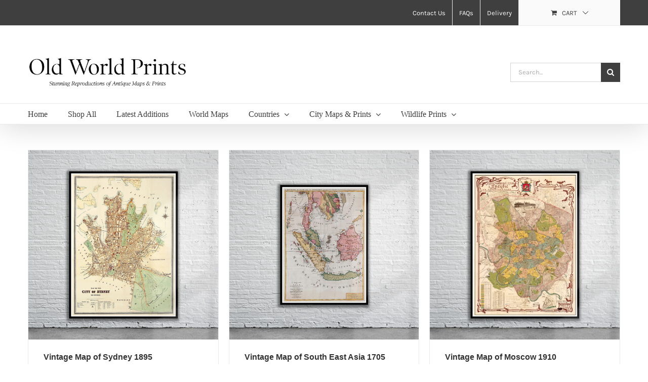

--- FILE ---
content_type: text/html; charset=UTF-8
request_url: https://www.oldworldprints.com/select-size/32x44/
body_size: 18273
content:
<!DOCTYPE html>
<html class="avada-html-layout-wide avada-html-header-position-top avada-html-is-archive" lang="en-US" prefix="og: http://ogp.me/ns# fb: http://ogp.me/ns/fb#">
<head>
	<meta http-equiv="X-UA-Compatible" content="IE=edge" />
	<meta http-equiv="Content-Type" content="text/html; charset=utf-8"/>
	<meta name="viewport" content="width=device-width, initial-scale=1" />
	<meta name='robots' content='index, follow, max-image-preview:large, max-snippet:-1, max-video-preview:-1' />
	<style>img:is([sizes="auto" i], [sizes^="auto," i]) { contain-intrinsic-size: 3000px 1500px }</style>
	
	<!-- This site is optimized with the Yoast SEO plugin v26.1.1 - https://yoast.com/wordpress/plugins/seo/ -->
	<title>32&quot;x44&quot; Archives - Old World Prints</title>
	<link rel="canonical" href="https://www.oldworldprints.com/select-size/32x44/" />
	<meta property="og:locale" content="en_US" />
	<meta property="og:type" content="article" />
	<meta property="og:title" content="32&quot;x44&quot; Archives - Old World Prints" />
	<meta property="og:url" content="https://www.oldworldprints.com/select-size/32x44/" />
	<meta property="og:site_name" content="Old World Prints" />
	<meta name="twitter:card" content="summary_large_image" />
	<script type="application/ld+json" class="yoast-schema-graph">{"@context":"https://schema.org","@graph":[{"@type":"CollectionPage","@id":"https://www.oldworldprints.com/select-size/32x44/","url":"https://www.oldworldprints.com/select-size/32x44/","name":"32\"x44\" Archives - Old World Prints","isPartOf":{"@id":"https://www.oldworldprints.com/#website"},"primaryImageOfPage":{"@id":"https://www.oldworldprints.com/select-size/32x44/#primaryimage"},"image":{"@id":"https://www.oldworldprints.com/select-size/32x44/#primaryimage"},"thumbnailUrl":"https://www.oldworldprints.com/wp-content/uploads/2020/09/CY112.jpg","breadcrumb":{"@id":"https://www.oldworldprints.com/select-size/32x44/#breadcrumb"},"inLanguage":"en-US"},{"@type":"ImageObject","inLanguage":"en-US","@id":"https://www.oldworldprints.com/select-size/32x44/#primaryimage","url":"https://www.oldworldprints.com/wp-content/uploads/2020/09/CY112.jpg","contentUrl":"https://www.oldworldprints.com/wp-content/uploads/2020/09/CY112.jpg","width":1000,"height":750,"caption":"Vintage Map of Sydney 1895 Antique Map"},{"@type":"BreadcrumbList","@id":"https://www.oldworldprints.com/select-size/32x44/#breadcrumb","itemListElement":[{"@type":"ListItem","position":1,"name":"Home","item":"https://www.oldworldprints.com/"},{"@type":"ListItem","position":2,"name":"32\"x44\""}]},{"@type":"WebSite","@id":"https://www.oldworldprints.com/#website","url":"https://www.oldworldprints.com/","name":"Old World Prints","description":"Stunning Reproductions of Antique Maps &amp; Prints","publisher":{"@id":"https://www.oldworldprints.com/#organization"},"potentialAction":[{"@type":"SearchAction","target":{"@type":"EntryPoint","urlTemplate":"https://www.oldworldprints.com/?s={search_term_string}"},"query-input":{"@type":"PropertyValueSpecification","valueRequired":true,"valueName":"search_term_string"}}],"inLanguage":"en-US"},{"@type":"Organization","@id":"https://www.oldworldprints.com/#organization","name":"Old World Prints","url":"https://www.oldworldprints.com/","logo":{"@type":"ImageObject","inLanguage":"en-US","@id":"https://www.oldworldprints.com/#/schema/logo/image/","url":"https://www.oldworldprints.com/wp-content/uploads/2019/12/WOR1.jpg","contentUrl":"https://www.oldworldprints.com/wp-content/uploads/2019/12/WOR1.jpg","width":1000,"height":750,"caption":"Old World Prints"},"image":{"@id":"https://www.oldworldprints.com/#/schema/logo/image/"},"sameAs":["https://www.facebook.com/oldworldprints","https://www.instagram.com/oldworldprintsshop/","https://www.pinterest.ie/jamesf0897/"]}]}</script>
	<!-- / Yoast SEO plugin. -->


<link rel='dns-prefetch' href='//assets.pinterest.com' />

<link rel="alternate" type="application/rss+xml" title="Old World Prints &raquo; Feed" href="https://www.oldworldprints.com/feed/" />
					<link rel="shortcut icon" href="https://www.oldworldprints.com/wp-content/uploads/2019/11/favicon_32px_blk.jpg" type="image/x-icon" />
		
		
		
				<link rel="alternate" type="application/rss+xml" title="Old World Prints &raquo; 32&quot;x44&quot; Select Size Feed" href="https://www.oldworldprints.com/select-size/32x44/feed/" />
		<!-- This site uses the Google Analytics by MonsterInsights plugin v9.9.0 - Using Analytics tracking - https://www.monsterinsights.com/ -->
		<!-- Note: MonsterInsights is not currently configured on this site. The site owner needs to authenticate with Google Analytics in the MonsterInsights settings panel. -->
					<!-- No tracking code set -->
				<!-- / Google Analytics by MonsterInsights -->
		<link rel='stylesheet' id='wc-price-based-country-frontend-css' href='https://www.oldworldprints.com/wp-content/plugins/woocommerce-product-price-based-on-countries/assets/css/frontend.min.css?ver=4.0.11' type='text/css' media='all' />
<link rel='stylesheet' id='sbi_styles-css' href='https://www.oldworldprints.com/wp-content/plugins/instagram-feed/css/sbi-styles.min.css?ver=6.9.1' type='text/css' media='all' />
<style id='wp-emoji-styles-inline-css' type='text/css'>

	img.wp-smiley, img.emoji {
		display: inline !important;
		border: none !important;
		box-shadow: none !important;
		height: 1em !important;
		width: 1em !important;
		margin: 0 0.07em !important;
		vertical-align: -0.1em !important;
		background: none !important;
		padding: 0 !important;
	}
</style>
<style id='classic-theme-styles-inline-css' type='text/css'>
/*! This file is auto-generated */
.wp-block-button__link{color:#fff;background-color:#32373c;border-radius:9999px;box-shadow:none;text-decoration:none;padding:calc(.667em + 2px) calc(1.333em + 2px);font-size:1.125em}.wp-block-file__button{background:#32373c;color:#fff;text-decoration:none}
</style>
<link rel='stylesheet' id='wp-components-css' href='https://www.oldworldprints.com/wp-includes/css/dist/components/style.min.css?ver=6.8.3' type='text/css' media='all' />
<link rel='stylesheet' id='wp-preferences-css' href='https://www.oldworldprints.com/wp-includes/css/dist/preferences/style.min.css?ver=6.8.3' type='text/css' media='all' />
<link rel='stylesheet' id='wp-block-editor-css' href='https://www.oldworldprints.com/wp-includes/css/dist/block-editor/style.min.css?ver=6.8.3' type='text/css' media='all' />
<link data-minify="1" rel='stylesheet' id='popup-maker-block-library-style-css' href='https://www.oldworldprints.com/wp-content/cache/min/1/wp-content/plugins/popup-maker/dist/packages/block-library-style.css?ver=1762440952' type='text/css' media='all' />
<style id='global-styles-inline-css' type='text/css'>
:root{--wp--preset--aspect-ratio--square: 1;--wp--preset--aspect-ratio--4-3: 4/3;--wp--preset--aspect-ratio--3-4: 3/4;--wp--preset--aspect-ratio--3-2: 3/2;--wp--preset--aspect-ratio--2-3: 2/3;--wp--preset--aspect-ratio--16-9: 16/9;--wp--preset--aspect-ratio--9-16: 9/16;--wp--preset--color--black: #000000;--wp--preset--color--cyan-bluish-gray: #abb8c3;--wp--preset--color--white: #ffffff;--wp--preset--color--pale-pink: #f78da7;--wp--preset--color--vivid-red: #cf2e2e;--wp--preset--color--luminous-vivid-orange: #ff6900;--wp--preset--color--luminous-vivid-amber: #fcb900;--wp--preset--color--light-green-cyan: #7bdcb5;--wp--preset--color--vivid-green-cyan: #00d084;--wp--preset--color--pale-cyan-blue: #8ed1fc;--wp--preset--color--vivid-cyan-blue: #0693e3;--wp--preset--color--vivid-purple: #9b51e0;--wp--preset--gradient--vivid-cyan-blue-to-vivid-purple: linear-gradient(135deg,rgba(6,147,227,1) 0%,rgb(155,81,224) 100%);--wp--preset--gradient--light-green-cyan-to-vivid-green-cyan: linear-gradient(135deg,rgb(122,220,180) 0%,rgb(0,208,130) 100%);--wp--preset--gradient--luminous-vivid-amber-to-luminous-vivid-orange: linear-gradient(135deg,rgba(252,185,0,1) 0%,rgba(255,105,0,1) 100%);--wp--preset--gradient--luminous-vivid-orange-to-vivid-red: linear-gradient(135deg,rgba(255,105,0,1) 0%,rgb(207,46,46) 100%);--wp--preset--gradient--very-light-gray-to-cyan-bluish-gray: linear-gradient(135deg,rgb(238,238,238) 0%,rgb(169,184,195) 100%);--wp--preset--gradient--cool-to-warm-spectrum: linear-gradient(135deg,rgb(74,234,220) 0%,rgb(151,120,209) 20%,rgb(207,42,186) 40%,rgb(238,44,130) 60%,rgb(251,105,98) 80%,rgb(254,248,76) 100%);--wp--preset--gradient--blush-light-purple: linear-gradient(135deg,rgb(255,206,236) 0%,rgb(152,150,240) 100%);--wp--preset--gradient--blush-bordeaux: linear-gradient(135deg,rgb(254,205,165) 0%,rgb(254,45,45) 50%,rgb(107,0,62) 100%);--wp--preset--gradient--luminous-dusk: linear-gradient(135deg,rgb(255,203,112) 0%,rgb(199,81,192) 50%,rgb(65,88,208) 100%);--wp--preset--gradient--pale-ocean: linear-gradient(135deg,rgb(255,245,203) 0%,rgb(182,227,212) 50%,rgb(51,167,181) 100%);--wp--preset--gradient--electric-grass: linear-gradient(135deg,rgb(202,248,128) 0%,rgb(113,206,126) 100%);--wp--preset--gradient--midnight: linear-gradient(135deg,rgb(2,3,129) 0%,rgb(40,116,252) 100%);--wp--preset--font-size--small: 11.25px;--wp--preset--font-size--medium: 20px;--wp--preset--font-size--large: 22.5px;--wp--preset--font-size--x-large: 42px;--wp--preset--font-size--normal: 15px;--wp--preset--font-size--xlarge: 30px;--wp--preset--font-size--huge: 45px;--wp--preset--spacing--20: 0.44rem;--wp--preset--spacing--30: 0.67rem;--wp--preset--spacing--40: 1rem;--wp--preset--spacing--50: 1.5rem;--wp--preset--spacing--60: 2.25rem;--wp--preset--spacing--70: 3.38rem;--wp--preset--spacing--80: 5.06rem;--wp--preset--shadow--natural: 6px 6px 9px rgba(0, 0, 0, 0.2);--wp--preset--shadow--deep: 12px 12px 50px rgba(0, 0, 0, 0.4);--wp--preset--shadow--sharp: 6px 6px 0px rgba(0, 0, 0, 0.2);--wp--preset--shadow--outlined: 6px 6px 0px -3px rgba(255, 255, 255, 1), 6px 6px rgba(0, 0, 0, 1);--wp--preset--shadow--crisp: 6px 6px 0px rgba(0, 0, 0, 1);}:where(.is-layout-flex){gap: 0.5em;}:where(.is-layout-grid){gap: 0.5em;}body .is-layout-flex{display: flex;}.is-layout-flex{flex-wrap: wrap;align-items: center;}.is-layout-flex > :is(*, div){margin: 0;}body .is-layout-grid{display: grid;}.is-layout-grid > :is(*, div){margin: 0;}:where(.wp-block-columns.is-layout-flex){gap: 2em;}:where(.wp-block-columns.is-layout-grid){gap: 2em;}:where(.wp-block-post-template.is-layout-flex){gap: 1.25em;}:where(.wp-block-post-template.is-layout-grid){gap: 1.25em;}.has-black-color{color: var(--wp--preset--color--black) !important;}.has-cyan-bluish-gray-color{color: var(--wp--preset--color--cyan-bluish-gray) !important;}.has-white-color{color: var(--wp--preset--color--white) !important;}.has-pale-pink-color{color: var(--wp--preset--color--pale-pink) !important;}.has-vivid-red-color{color: var(--wp--preset--color--vivid-red) !important;}.has-luminous-vivid-orange-color{color: var(--wp--preset--color--luminous-vivid-orange) !important;}.has-luminous-vivid-amber-color{color: var(--wp--preset--color--luminous-vivid-amber) !important;}.has-light-green-cyan-color{color: var(--wp--preset--color--light-green-cyan) !important;}.has-vivid-green-cyan-color{color: var(--wp--preset--color--vivid-green-cyan) !important;}.has-pale-cyan-blue-color{color: var(--wp--preset--color--pale-cyan-blue) !important;}.has-vivid-cyan-blue-color{color: var(--wp--preset--color--vivid-cyan-blue) !important;}.has-vivid-purple-color{color: var(--wp--preset--color--vivid-purple) !important;}.has-black-background-color{background-color: var(--wp--preset--color--black) !important;}.has-cyan-bluish-gray-background-color{background-color: var(--wp--preset--color--cyan-bluish-gray) !important;}.has-white-background-color{background-color: var(--wp--preset--color--white) !important;}.has-pale-pink-background-color{background-color: var(--wp--preset--color--pale-pink) !important;}.has-vivid-red-background-color{background-color: var(--wp--preset--color--vivid-red) !important;}.has-luminous-vivid-orange-background-color{background-color: var(--wp--preset--color--luminous-vivid-orange) !important;}.has-luminous-vivid-amber-background-color{background-color: var(--wp--preset--color--luminous-vivid-amber) !important;}.has-light-green-cyan-background-color{background-color: var(--wp--preset--color--light-green-cyan) !important;}.has-vivid-green-cyan-background-color{background-color: var(--wp--preset--color--vivid-green-cyan) !important;}.has-pale-cyan-blue-background-color{background-color: var(--wp--preset--color--pale-cyan-blue) !important;}.has-vivid-cyan-blue-background-color{background-color: var(--wp--preset--color--vivid-cyan-blue) !important;}.has-vivid-purple-background-color{background-color: var(--wp--preset--color--vivid-purple) !important;}.has-black-border-color{border-color: var(--wp--preset--color--black) !important;}.has-cyan-bluish-gray-border-color{border-color: var(--wp--preset--color--cyan-bluish-gray) !important;}.has-white-border-color{border-color: var(--wp--preset--color--white) !important;}.has-pale-pink-border-color{border-color: var(--wp--preset--color--pale-pink) !important;}.has-vivid-red-border-color{border-color: var(--wp--preset--color--vivid-red) !important;}.has-luminous-vivid-orange-border-color{border-color: var(--wp--preset--color--luminous-vivid-orange) !important;}.has-luminous-vivid-amber-border-color{border-color: var(--wp--preset--color--luminous-vivid-amber) !important;}.has-light-green-cyan-border-color{border-color: var(--wp--preset--color--light-green-cyan) !important;}.has-vivid-green-cyan-border-color{border-color: var(--wp--preset--color--vivid-green-cyan) !important;}.has-pale-cyan-blue-border-color{border-color: var(--wp--preset--color--pale-cyan-blue) !important;}.has-vivid-cyan-blue-border-color{border-color: var(--wp--preset--color--vivid-cyan-blue) !important;}.has-vivid-purple-border-color{border-color: var(--wp--preset--color--vivid-purple) !important;}.has-vivid-cyan-blue-to-vivid-purple-gradient-background{background: var(--wp--preset--gradient--vivid-cyan-blue-to-vivid-purple) !important;}.has-light-green-cyan-to-vivid-green-cyan-gradient-background{background: var(--wp--preset--gradient--light-green-cyan-to-vivid-green-cyan) !important;}.has-luminous-vivid-amber-to-luminous-vivid-orange-gradient-background{background: var(--wp--preset--gradient--luminous-vivid-amber-to-luminous-vivid-orange) !important;}.has-luminous-vivid-orange-to-vivid-red-gradient-background{background: var(--wp--preset--gradient--luminous-vivid-orange-to-vivid-red) !important;}.has-very-light-gray-to-cyan-bluish-gray-gradient-background{background: var(--wp--preset--gradient--very-light-gray-to-cyan-bluish-gray) !important;}.has-cool-to-warm-spectrum-gradient-background{background: var(--wp--preset--gradient--cool-to-warm-spectrum) !important;}.has-blush-light-purple-gradient-background{background: var(--wp--preset--gradient--blush-light-purple) !important;}.has-blush-bordeaux-gradient-background{background: var(--wp--preset--gradient--blush-bordeaux) !important;}.has-luminous-dusk-gradient-background{background: var(--wp--preset--gradient--luminous-dusk) !important;}.has-pale-ocean-gradient-background{background: var(--wp--preset--gradient--pale-ocean) !important;}.has-electric-grass-gradient-background{background: var(--wp--preset--gradient--electric-grass) !important;}.has-midnight-gradient-background{background: var(--wp--preset--gradient--midnight) !important;}.has-small-font-size{font-size: var(--wp--preset--font-size--small) !important;}.has-medium-font-size{font-size: var(--wp--preset--font-size--medium) !important;}.has-large-font-size{font-size: var(--wp--preset--font-size--large) !important;}.has-x-large-font-size{font-size: var(--wp--preset--font-size--x-large) !important;}
:where(.wp-block-post-template.is-layout-flex){gap: 1.25em;}:where(.wp-block-post-template.is-layout-grid){gap: 1.25em;}
:where(.wp-block-columns.is-layout-flex){gap: 2em;}:where(.wp-block-columns.is-layout-grid){gap: 2em;}
:root :where(.wp-block-pullquote){font-size: 1.5em;line-height: 1.6;}
</style>
<link data-minify="1" rel='stylesheet' id='dashicons-css' href='https://www.oldworldprints.com/wp-content/cache/min/1/wp-includes/css/dashicons.min.css?ver=1762440952' type='text/css' media='all' />
<link rel='stylesheet' id='admin-bar-css' href='https://www.oldworldprints.com/wp-includes/css/admin-bar.min.css?ver=6.8.3' type='text/css' media='all' />
<style id='admin-bar-inline-css' type='text/css'>

    /* Hide CanvasJS credits for P404 charts specifically */
    #p404RedirectChart .canvasjs-chart-credit {
        display: none !important;
    }
    
    #p404RedirectChart canvas {
        border-radius: 6px;
    }

    .p404-redirect-adminbar-weekly-title {
        font-weight: bold;
        font-size: 14px;
        color: #fff;
        margin-bottom: 6px;
    }

    #wpadminbar #wp-admin-bar-p404_free_top_button .ab-icon:before {
        content: "\f103";
        color: #dc3545;
        top: 3px;
    }
    
    #wp-admin-bar-p404_free_top_button .ab-item {
        min-width: 80px !important;
        padding: 0px !important;
    }
    
    /* Ensure proper positioning and z-index for P404 dropdown */
    .p404-redirect-adminbar-dropdown-wrap { 
        min-width: 0; 
        padding: 0;
        position: static !important;
    }
    
    #wpadminbar #wp-admin-bar-p404_free_top_button_dropdown {
        position: static !important;
    }
    
    #wpadminbar #wp-admin-bar-p404_free_top_button_dropdown .ab-item {
        padding: 0 !important;
        margin: 0 !important;
    }
    
    .p404-redirect-dropdown-container {
        min-width: 340px;
        padding: 18px 18px 12px 18px;
        background: #23282d !important;
        color: #fff;
        border-radius: 12px;
        box-shadow: 0 8px 32px rgba(0,0,0,0.25);
        margin-top: 10px;
        position: relative !important;
        z-index: 999999 !important;
        display: block !important;
        border: 1px solid #444;
    }
    
    /* Ensure P404 dropdown appears on hover */
    #wpadminbar #wp-admin-bar-p404_free_top_button .p404-redirect-dropdown-container { 
        display: none !important;
    }
    
    #wpadminbar #wp-admin-bar-p404_free_top_button:hover .p404-redirect-dropdown-container { 
        display: block !important;
    }
    
    #wpadminbar #wp-admin-bar-p404_free_top_button:hover #wp-admin-bar-p404_free_top_button_dropdown .p404-redirect-dropdown-container {
        display: block !important;
    }
    
    .p404-redirect-card {
        background: #2c3338;
        border-radius: 8px;
        padding: 18px 18px 12px 18px;
        box-shadow: 0 2px 8px rgba(0,0,0,0.07);
        display: flex;
        flex-direction: column;
        align-items: flex-start;
        border: 1px solid #444;
    }
    
    .p404-redirect-btn {
        display: inline-block;
        background: #dc3545;
        color: #fff !important;
        font-weight: bold;
        padding: 5px 22px;
        border-radius: 8px;
        text-decoration: none;
        font-size: 17px;
        transition: background 0.2s, box-shadow 0.2s;
        margin-top: 8px;
        box-shadow: 0 2px 8px rgba(220,53,69,0.15);
        text-align: center;
        line-height: 1.6;
    }
    
    .p404-redirect-btn:hover {
        background: #c82333;
        color: #fff !important;
        box-shadow: 0 4px 16px rgba(220,53,69,0.25);
    }
    
    /* Prevent conflicts with other admin bar dropdowns */
    #wpadminbar .ab-top-menu > li:hover > .ab-item,
    #wpadminbar .ab-top-menu > li.hover > .ab-item {
        z-index: auto;
    }
    
    #wpadminbar #wp-admin-bar-p404_free_top_button:hover > .ab-item {
        z-index: 999998 !important;
    }
    
</style>
<style id='woocommerce-inline-inline-css' type='text/css'>
.woocommerce form .form-row .required { visibility: visible; }
</style>
<link rel='stylesheet' id='woocommerce_pinit-css' href='https://www.oldworldprints.com/wp-content/plugins/woocommerce-pinterest/assets//frontend/pinit/pinit.min.css?ver=2.4.3' type='text/css' media='all' />
<link data-minify="1" rel='stylesheet' id='popup-maker-site-css' href='https://www.oldworldprints.com/wp-content/cache/min/1/wp-content/uploads/pum/pum-site-styles.css?ver=1762440952' type='text/css' media='all' />
<link data-minify="1" rel='stylesheet' id='fusion-dynamic-css-css' href='https://www.oldworldprints.com/wp-content/cache/min/1/wp-content/uploads/fusion-styles/4713c6a16054841f17074e1f2c5d33e7.min.css?ver=1762441065' type='text/css' media='all' />
<script type="text/template" id="tmpl-variation-template">
	<div class="woocommerce-variation-description">{{{ data.variation.variation_description }}}</div>
	<div class="woocommerce-variation-price">{{{ data.variation.price_html }}}</div>
	<div class="woocommerce-variation-availability">{{{ data.variation.availability_html }}}</div>
</script>
<script type="text/template" id="tmpl-unavailable-variation-template">
	<p role="alert">Sorry, this product is unavailable. Please choose a different combination.</p>
</script>
<script type="text/javascript" src="https://www.oldworldprints.com/wp-includes/js/jquery/jquery.min.js?ver=3.7.1" id="jquery-core-js"></script>




<script type="text/javascript" id="wc-add-to-cart-js-extra">
/* <![CDATA[ */
var wc_add_to_cart_params = {"ajax_url":"\/wp-admin\/admin-ajax.php","wc_ajax_url":"\/?wc-ajax=%%endpoint%%","i18n_view_cart":"View cart","cart_url":"https:\/\/www.oldworldprints.com\/cart-2\/","is_cart":"","cart_redirect_after_add":"yes"};
/* ]]> */
</script>


<script type="text/javascript" id="woocommerce-js-extra">
/* <![CDATA[ */
var woocommerce_params = {"ajax_url":"\/wp-admin\/admin-ajax.php","wc_ajax_url":"\/?wc-ajax=%%endpoint%%","i18n_password_show":"Show password","i18n_password_hide":"Hide password"};
/* ]]> */
</script>

<script type="text/javascript" id="kk-script-js-extra">
/* <![CDATA[ */
var fetchCartItems = {"ajax_url":"https:\/\/www.oldworldprints.com\/wp-admin\/admin-ajax.php","action":"kk_wc_fetchcartitems","nonce":"771e387d40","currency":"EUR"};
/* ]]> */
</script>





<script type="text/javascript" id="wp-util-js-extra">
/* <![CDATA[ */
var _wpUtilSettings = {"ajax":{"url":"\/wp-admin\/admin-ajax.php"}};
/* ]]> */
</script>

<script type="text/javascript" id="wc-add-to-cart-variation-js-extra">
/* <![CDATA[ */
var wc_add_to_cart_variation_params = {"wc_ajax_url":"\/?wc-ajax=%%endpoint%%","i18n_no_matching_variations_text":"Sorry, no products matched your selection. Please choose a different combination.","i18n_make_a_selection_text":"Please select some product options before adding this product to your cart.","i18n_unavailable_text":"Sorry, this product is unavailable. Please choose a different combination.","i18n_reset_alert_text":"Your selection has been reset. Please select some product options before adding this product to your cart."};
/* ]]> */
</script>



<link rel="https://api.w.org/" href="https://www.oldworldprints.com/wp-json/" /><link rel="EditURI" type="application/rsd+xml" title="RSD" href="https://www.oldworldprints.com/xmlrpc.php?rsd" />

<!-- This website runs the Product Feed PRO for WooCommerce by AdTribes.io plugin - version woocommercesea_option_installed_version -->
<!-- Kliken Google Site Verification Token Tag --><meta name="google-site-verification" content="4Qy8xO6Q6LOLy4iRmTCXZXRcVqMsB9-4S-Lnw1KCQB8" />

		
				<style>
			.no-js img.lazyload { display: none; }
			figure.wp-block-image img.lazyloading { min-width: 150px; }
							.lazyload, .lazyloading { opacity: 0; }
				.lazyloaded {
					opacity: 1;
					transition: opacity 400ms;
					transition-delay: 0ms;
				}
					</style>
		<style type="text/css" id="css-fb-visibility">@media screen and (max-width: 640px){.fusion-no-small-visibility{display:none !important;}body:not(.fusion-builder-ui-wireframe) .sm-text-align-center{text-align:center !important;}body:not(.fusion-builder-ui-wireframe) .sm-text-align-left{text-align:left !important;}body:not(.fusion-builder-ui-wireframe) .sm-text-align-right{text-align:right !important;}body:not(.fusion-builder-ui-wireframe) .sm-flex-align-center{justify-content:center !important;}body:not(.fusion-builder-ui-wireframe) .sm-flex-align-flex-start{justify-content:flex-start !important;}body:not(.fusion-builder-ui-wireframe) .sm-flex-align-flex-end{justify-content:flex-end !important;}body:not(.fusion-builder-ui-wireframe) .sm-mx-auto{margin-left:auto !important;margin-right:auto !important;}body:not(.fusion-builder-ui-wireframe) .sm-ml-auto{margin-left:auto !important;}body:not(.fusion-builder-ui-wireframe) .sm-mr-auto{margin-right:auto !important;}body:not(.fusion-builder-ui-wireframe) .fusion-absolute-position-small{position:absolute;top:auto;width:100%;}}@media screen and (min-width: 641px) and (max-width: 1024px){.fusion-no-medium-visibility{display:none !important;}body:not(.fusion-builder-ui-wireframe) .md-text-align-center{text-align:center !important;}body:not(.fusion-builder-ui-wireframe) .md-text-align-left{text-align:left !important;}body:not(.fusion-builder-ui-wireframe) .md-text-align-right{text-align:right !important;}body:not(.fusion-builder-ui-wireframe) .md-flex-align-center{justify-content:center !important;}body:not(.fusion-builder-ui-wireframe) .md-flex-align-flex-start{justify-content:flex-start !important;}body:not(.fusion-builder-ui-wireframe) .md-flex-align-flex-end{justify-content:flex-end !important;}body:not(.fusion-builder-ui-wireframe) .md-mx-auto{margin-left:auto !important;margin-right:auto !important;}body:not(.fusion-builder-ui-wireframe) .md-ml-auto{margin-left:auto !important;}body:not(.fusion-builder-ui-wireframe) .md-mr-auto{margin-right:auto !important;}body:not(.fusion-builder-ui-wireframe) .fusion-absolute-position-medium{position:absolute;top:auto;width:100%;}}@media screen and (min-width: 1025px){.fusion-no-large-visibility{display:none !important;}body:not(.fusion-builder-ui-wireframe) .lg-text-align-center{text-align:center !important;}body:not(.fusion-builder-ui-wireframe) .lg-text-align-left{text-align:left !important;}body:not(.fusion-builder-ui-wireframe) .lg-text-align-right{text-align:right !important;}body:not(.fusion-builder-ui-wireframe) .lg-flex-align-center{justify-content:center !important;}body:not(.fusion-builder-ui-wireframe) .lg-flex-align-flex-start{justify-content:flex-start !important;}body:not(.fusion-builder-ui-wireframe) .lg-flex-align-flex-end{justify-content:flex-end !important;}body:not(.fusion-builder-ui-wireframe) .lg-mx-auto{margin-left:auto !important;margin-right:auto !important;}body:not(.fusion-builder-ui-wireframe) .lg-ml-auto{margin-left:auto !important;}body:not(.fusion-builder-ui-wireframe) .lg-mr-auto{margin-right:auto !important;}body:not(.fusion-builder-ui-wireframe) .fusion-absolute-position-large{position:absolute;top:auto;width:100%;}}</style>	<noscript><style>.woocommerce-product-gallery{ opacity: 1 !important; }</style></noscript>
	<!--WooCommerce Pinterest Verification Code-->
<meta name="p:domain_verify" content="4351d971bf72b00cb40aa5ab4f880b51"/>
<!--/WooCommerce Pinterest Verification Code-->
			<script  type="text/javascript">
				!function(f,b,e,v,n,t,s){if(f.fbq)return;n=f.fbq=function(){n.callMethod?
					n.callMethod.apply(n,arguments):n.queue.push(arguments)};if(!f._fbq)f._fbq=n;
					n.push=n;n.loaded=!0;n.version='2.0';n.queue=[];t=b.createElement(e);t.async=!0;
					t.src=v;s=b.getElementsByTagName(e)[0];s.parentNode.insertBefore(t,s)}(window,
					document,'script','https://connect.facebook.net/en_US/fbevents.js');
			</script>
			<!-- WooCommerce Facebook Integration Begin -->
			
			<!-- WooCommerce Facebook Integration End -->
			<link rel="icon" href="https://www.oldworldprints.com/wp-content/uploads/2019/11/favicon_32px_blk.jpg" sizes="32x32" />
<link rel="icon" href="https://www.oldworldprints.com/wp-content/uploads/2019/11/favicon_32px_blk.jpg" sizes="192x192" />
<link rel="apple-touch-icon" href="https://www.oldworldprints.com/wp-content/uploads/2019/11/favicon_32px_blk.jpg" />
<meta name="msapplication-TileImage" content="https://www.oldworldprints.com/wp-content/uploads/2019/11/favicon_32px_blk.jpg" />
		<style type="text/css" id="wp-custom-css">
			/* .fusion-secondary-header {
    background-color: #3f3f3f;
} */

.searchform .fusion-search-form-content .fusion-search-button input[type=submit] {
	background: #3f3f3f;
}

#customer_login .col-1, #customer_login .col-2, #customer_login h2, #customer_login_box, #final-order-details .mini-order-details tr:last-child, #reviews li .comment-text, #small-nav, #wrapper .side-nav li a, #wrapper .side-nav li.current_page_item li a, .avada-skin-rev, .chzn-container-single .chzn-single, .chzn-container-single .chzn-single div, .chzn-drop, .commentlist .the-comment, .es-carousel-wrapper.fusion-carousel-small .es-carousel ul li img, .fusion-author .fusion-author-social, .fusion-author-widget .fusion-author-widget-separator .fusion-author-widget-sep, .fusion-body .avada-myaccount-user, .fusion-body .avada-myaccount-user .avada-myaccount-user-column, .fusion-body .avada-order-details .shop_table.order_details tfoot, .fusion-body .cart-totals-buttons, .fusion-body .cart_totals, .fusion-body .cart_totals .total, .fusion-body .cart_totals h2, .fusion-body .checkout .shop_table tfoot, .fusion-body .coupon, .fusion-body .coupon h2, .fusion-body .my_account_orders tr, .fusion-body .order-info, .fusion-body .order-total, .fusion-body .shop_attributes tr, .fusion-body .shop_table tr, .fusion-body .woocommerce .address h4, .fusion-body .woocommerce .addresses .title, .fusion-body .woocommerce .cart-empty, .fusion-body .woocommerce .checkout #customer_details .col-1, .fusion-body .woocommerce .checkout #customer_details .col-2, .fusion-body .woocommerce .checkout h3, .fusion-body .woocommerce .cross-sells, .fusion-body .woocommerce .cross-sells h2, .fusion-body .woocommerce .return-to-shop, .fusion-body .woocommerce .social-share, .fusion-body .woocommerce .social-share li, .fusion-body .woocommerce-MyAccount-content, .fusion-body .woocommerce-MyAccount-content h2, .fusion-body .woocommerce-MyAccount-content h3, .fusion-body .woocommerce-MyAccount-navigation ul li a, .fusion-body .woocommerce-content-box, .fusion-body .woocommerce-content-box h2, .fusion-body .woocommerce-info, .fusion-body .woocommerce-message, .fusion-body .woocommerce-shipping-calculator, .fusion-body .woocommerce-shipping-calculator h2, .fusion-body .woocommerce-side-nav li a, .fusion-body .woocommerce-success-message, .fusion-body .woocommerce-tabs .tabs li a, .fusion-content-widget-area .product_list_widget li, .fusion-content-widget-area .widget .recentcomments, .fusion-content-widget-area .widget li a, .fusion-content-widget-area .widget li a:before, .fusion-content-widget-area .widget_archive li, .fusion-content-widget-area .widget_categories li, .fusion-content-widget-area .widget_layered_nav li, .fusion-content-widget-area .widget_links li, .fusion-content-widget-area .widget_meta li, .fusion-content-widget-area .widget_nav_menu li, .fusion-content-widget-area .widget_pages li, .fusion-content-widget-area .widget_product_categories li, .fusion-content-widget-area .widget_recent_entries li, .fusion-counters-box .fusion-counter-box .counter-box-border, .fusion-filters, .fusion-hide-pagination-text .pagination-next, .fusion-hide-pagination-text .pagination-prev, .fusion-pagination .page-numbers, .fusion-tabs.vertical-tabs.clean .nav-tabs li .tab-link, .input-radio, .ls-avada, .page-links a, .pagination a.inactive, .panel.entry-content, .post .fusion-meta-info, .price_slider_wrapper, .progress-bar, .project-content .project-info .project-info-box, .quantity .minus, .quantity .qty, .search-page-search-form, .side-nav, .side-nav li a, .side-nav-left .side-nav, .single-navigation, .table, .table > tbody > tr > td, .table > tbody > tr > th, .table > tfoot > tr > td, .table > tfoot > tr > th, .table > thead > tr > td, .table > thead > tr > th, .table-1 table, .table-1 table th, .table-1 tr td, .table-2 table thead, .table-2 tr td, .tabs-vertical .tabs-container .tab_content, .tabs-vertical .tabset, .tagcloud a, .tkt-slctr-tbl-wrap-dv table, .tkt-slctr-tbl-wrap-dv tr td, .widget_layered_nav li, .widget_product_categories li, .woo-tabs-horizontal .woocommerce .woocommerce-MyAccount-navigation > ul .is-active, .woo-tabs-horizontal .woocommerce .woocommerce-checkout-nav .is-active, .woo-tabs-horizontal .woocommerce-MyAccount-navigation, .woo-tabs-horizontal .woocommerce-tabs > .tabs, .woo-tabs-horizontal .woocommerce-tabs > .tabs .active, .woo-tabs-horizontal .woocommerce-tabs > .wc-tab, .woocommerce .social-share, .woocommerce .social-share li, .woocommerce-pagination .page-numbers, h5.toggle.active + .toggle-content, tr td {
    border-color: #d4d4d4;
}
div#tab-additional_information {
    width: 60%;
}

/* logo size */
.fusion-logo img {
    width: 90%; max-height:200px; max-width: 350px
}
.fusion-is-sticky .fusion-logo img {
    width: 60%;
}

/* sLider bottom pics */
img.img-responsive.wp-image-19957.lazyloaded {
    width: 200px;
}
img.img-responsive.wp-image-19959.lazyloaded {
    width: 200px;
}
img.img-responsive.wp-image-19958.lazyloaded {
    width: 200px;
}

/* Size box */
table.variations .avada-select-parent {
    width: 50%;
}
body.single-product .variations_form .variations select { 
  
	border-color: #a9a9a9;
	color: #000
}


@media only screen and (max-device-width: 1024px) and (min-device-width: 768px)
{
#wrapper .woocommerce-tabs .panel {
    float: right!important;
	width: 50%!important;
	
	}
}
@media only screen and (max-device-width: 1024px) and (min-device-width: 768px){
#wrapper .woocommerce-tabs .tabs {
	width: 25%!important;
}
}

.woocommerce .avada-select-parent select {
    width: 100%;
    margin-right: 210px;
}

/* Description box */
.woocommerce-tabs.wc-tabs-wrapper {
    display: none;
}


/* Hide 'Select options' button from categories page */
.woocommerce .products .product_type_variable {
  display: none !important;
}
.show_details_button {
    display: none !important;
}



		</style>
				
		
	<meta name="generator" content="WP Rocket 3.20.0.2" data-wpr-features="wpr_defer_js wpr_minify_concatenate_js wpr_minify_css wpr_desktop" /></head>

<body data-rsssl=1 class="archive tax-pa_select-size term-32x44 term-377 wp-theme-Avada theme-Avada woocommerce woocommerce-page woocommerce-no-js fusion-image-hovers fusion-pagination-sizing fusion-button_type-flat fusion-button_span-no fusion-button_gradient-linear avada-image-rollover-circle-yes avada-image-rollover-yes avada-image-rollover-direction-bottom fusion-body ltr fusion-sticky-header no-mobile-slidingbar avada-has-rev-slider-styles fusion-disable-outline fusion-sub-menu-fade mobile-logo-pos-center layout-wide-mode avada-has-boxed-modal-shadow-none layout-scroll-offset-full avada-has-zero-margin-offset-top fusion-top-header menu-text-align-left fusion-woo-product-design-classic fusion-woo-shop-page-columns-3 fusion-woo-related-columns-3 fusion-woo-archive-page-columns-3 fusion-woocommerce-equal-heights woo-sale-badge-circle woo-outofstock-badge-top_bar mobile-menu-design-modern fusion-hide-pagination-text fusion-header-layout-v4 avada-responsive avada-footer-fx-none avada-menu-highlight-style-bar fusion-search-form-classic fusion-main-menu-search-dropdown fusion-avatar-square avada-dropdown-styles avada-blog-layout-grid avada-blog-archive-layout-grid avada-header-shadow-yes avada-menu-icon-position-left avada-has-megamenu-shadow avada-has-mainmenu-dropdown-divider avada-has-pagetitle-100-width avada-has-pagetitle-bg-full avada-has-mobile-menu-search avada-has-titlebar-hide avada-has-pagination-padding avada-flyout-menu-direction-fade avada-ec-views-v1" >
		<a class="skip-link screen-reader-text" href="#content">Skip to content</a>

	<div data-rocket-location-hash="1bedd667ccdb0f2ae6123868cb70086e" id="boxed-wrapper">
		<div data-rocket-location-hash="b1442f59c265aa2639adac9fdca859b8" class="fusion-sides-frame"></div>
		<div data-rocket-location-hash="d852c703592ce5efb3a1a00f189e5f43" id="wrapper" class="fusion-wrapper">
			<div data-rocket-location-hash="fb9109c6b873dadc49aa5d339143365e" id="home" style="position:relative;top:-1px;"></div>
			
				
			<header data-rocket-location-hash="7f3e64fb5ec4cb0cb2af743156c4d2c6" class="fusion-header-wrapper fusion-header-shadow">
				<div class="fusion-header-v4 fusion-logo-alignment fusion-logo-center fusion-sticky-menu- fusion-sticky-logo- fusion-mobile-logo-1 fusion-sticky-menu-and-logo fusion-header-menu-align-left fusion-mobile-menu-design-modern">
					
<div class="fusion-secondary-header">
	<div class="fusion-row">
							<div class="fusion-alignright">
				<nav class="fusion-secondary-menu" role="navigation" aria-label="Secondary Menu"><ul id="menu-classic-shop-top-secondary-menu" class="menu"><li  id="menu-item-20132"  class="menu-item menu-item-type-post_type menu-item-object-page menu-item-20132"  data-item-id="20132"><a  href="https://www.oldworldprints.com/contact-us/" class="fusion-bar-highlight"><span class="menu-text">Contact Us</span></a></li><li  id="menu-item-24772"  class="menu-item menu-item-type-post_type menu-item-object-page menu-item-24772"  data-item-id="24772"><a  href="https://www.oldworldprints.com/faqs/" class="fusion-bar-highlight"><span class="menu-text">FAQs</span></a></li><li  id="menu-item-29153"  class="menu-item menu-item-type-post_type menu-item-object-page menu-item-29153"  data-item-id="29153"><a  href="https://www.oldworldprints.com/delivery-information/" class="fusion-bar-highlight"><span class="menu-text">Delivery</span></a></li><li class="fusion-custom-menu-item fusion-menu-cart fusion-secondary-menu-cart"><a class="fusion-secondary-menu-icon fusion-bar-highlight" href="https://www.oldworldprints.com/cart-2/"><span class="menu-text" aria-label="View Cart">Cart</span></a></li></ul></nav><nav class="fusion-mobile-nav-holder fusion-mobile-menu-text-align-left" aria-label="Secondary Mobile Menu"></nav>			</div>
			</div>
</div>
<div class="fusion-header-sticky-height"></div>
<div class="fusion-sticky-header-wrapper"> <!-- start fusion sticky header wrapper -->
	<div class="fusion-header">
		<div class="fusion-row">
							<div class="fusion-logo" data-margin-top="31px" data-margin-bottom="0px" data-margin-left="0px" data-margin-right="0px">
			<a class="fusion-logo-link"  href="https://www.oldworldprints.com/" >

						<!-- standard logo -->
			<img  data-srcset="https://www.oldworldprints.com/wp-content/uploads/2019/11/logo_08_800x200px_blk.png 1x" width="500" height="98" alt="Old World Prints Logo" data-retina_logo_url=""  data-src="https://www.oldworldprints.com/wp-content/uploads/2019/11/logo_08_800x200px_blk.png" class="fusion-standard-logo lazyload" src="[data-uri]" /><noscript><img src="https://www.oldworldprints.com/wp-content/uploads/2019/11/logo_08_800x200px_blk.png" srcset="https://www.oldworldprints.com/wp-content/uploads/2019/11/logo_08_800x200px_blk.png 1x" width="500" height="98" alt="Old World Prints Logo" data-retina_logo_url="" class="fusion-standard-logo" /></noscript>

											<!-- mobile logo -->
				<img  data-srcset="https://www.oldworldprints.com/wp-content/uploads/2019/11/logo_5.png 1x, https://www.oldworldprints.com/wp-content/uploads/2019/11/Untitled-3.png 2x" width="460" height="81" style="max-height:81px;height:auto;" alt="Old World Prints Logo" data-retina_logo_url="https://www.oldworldprints.com/wp-content/uploads/2019/11/Untitled-3.png"  data-src="https://www.oldworldprints.com/wp-content/uploads/2019/11/logo_5.png" class="fusion-mobile-logo lazyload" src="[data-uri]" /><noscript><img src="https://www.oldworldprints.com/wp-content/uploads/2019/11/logo_5.png" srcset="https://www.oldworldprints.com/wp-content/uploads/2019/11/logo_5.png 1x, https://www.oldworldprints.com/wp-content/uploads/2019/11/Untitled-3.png 2x" width="460" height="81" style="max-height:81px;height:auto;" alt="Old World Prints Logo" data-retina_logo_url="https://www.oldworldprints.com/wp-content/uploads/2019/11/Untitled-3.png" class="fusion-mobile-logo" /></noscript>
			
					</a>
		
<div class="fusion-header-content-3-wrapper">
			<div class="fusion-secondary-menu-search">
					<form role="search" class="searchform fusion-search-form  fusion-live-search fusion-search-form-classic" method="get" action="https://www.oldworldprints.com/">
			<div class="fusion-search-form-content">

				
				<div class="fusion-search-field search-field">
					<label><span class="screen-reader-text">Search for:</span>
													<input type="search" class="s fusion-live-search-input" name="s" id="fusion-live-search-input-0" autocomplete="off" placeholder="Search..." required aria-required="true" aria-label="Search..."/>
											</label>
				</div>
				<div class="fusion-search-button search-button">
					<input type="submit" class="fusion-search-submit searchsubmit" aria-label="Search" value="&#xf002;" />
										<div class="fusion-slider-loading"></div>
									</div>

				
			</div>


							<div class="fusion-search-results-wrapper"><div class="fusion-search-results"></div></div>
			
		</form>
				</div>
	</div>
</div>
								<div class="fusion-mobile-menu-icons">
							<a href="#" class="fusion-icon awb-icon-bars" aria-label="Toggle mobile menu" aria-expanded="false"></a>
		
					<a href="#" class="fusion-icon awb-icon-search" aria-label="Toggle mobile search"></a>
		
		
			</div>
			
					</div>
	</div>
	<div class="fusion-secondary-main-menu">
		<div class="fusion-row">
			<nav class="fusion-main-menu" aria-label="Main Menu"><ul id="menu-main-menu" class="fusion-menu"><li  id="menu-item-29"  class="menu-item menu-item-type-custom menu-item-object-custom menu-item-home menu-item-29"  data-item-id="29"><a  href="https://www.oldworldprints.com" class="fusion-bar-highlight"><span class="menu-text">Home</span></a></li><li  id="menu-item-110"  class="menu-item menu-item-type-post_type menu-item-object-page menu-item-110"  data-item-id="110"><a  href="https://www.oldworldprints.com/shop/" class="fusion-bar-highlight"><span class="menu-text">Shop All</span></a></li><li  id="menu-item-20754"  class="menu-item menu-item-type-post_type menu-item-object-page menu-item-20754"  data-item-id="20754"><a  href="https://www.oldworldprints.com/latest-additions/" class="fusion-bar-highlight"><span class="menu-text">Latest Additions</span></a></li><li  id="menu-item-89"  class="menu-item menu-item-type-taxonomy menu-item-object-product_cat menu-item-89"  data-item-id="89"><a  href="https://www.oldworldprints.com/product-category/world-maps/" class="fusion-bar-highlight"><span class="menu-text">World Maps</span></a></li><li  id="menu-item-24876"  class="menu-item menu-item-type-taxonomy menu-item-object-product_cat menu-item-has-children menu-item-24876 fusion-dropdown-menu"  data-item-id="24876"><a  href="https://www.oldworldprints.com/product-category/countries/" class="fusion-bar-highlight"><span class="menu-text">Countries</span> <span class="fusion-caret"><i class="fusion-dropdown-indicator" aria-hidden="true"></i></span></a><ul class="sub-menu"><li  id="menu-item-21814"  class="menu-item menu-item-type-taxonomy menu-item-object-product_cat menu-item-21814 fusion-dropdown-submenu" ><a  href="https://www.oldworldprints.com/product-category/countries/the-americas/" class="fusion-bar-highlight"><span>The Americas</span></a></li><li  id="menu-item-21819"  class="menu-item menu-item-type-taxonomy menu-item-object-product_cat menu-item-21819 fusion-dropdown-submenu" ><a  href="https://www.oldworldprints.com/product-category/countries/europe-countries/" class="fusion-bar-highlight"><span>Europe</span></a></li><li  id="menu-item-21816"  class="menu-item menu-item-type-taxonomy menu-item-object-product_cat menu-item-21816 fusion-dropdown-submenu" ><a  href="https://www.oldworldprints.com/product-category/countries/british-isles-countries/" class="fusion-bar-highlight"><span>British Isles</span></a></li><li  id="menu-item-36529"  class="menu-item menu-item-type-taxonomy menu-item-object-product_cat menu-item-36529 fusion-dropdown-submenu" ><a  href="https://www.oldworldprints.com/product-category/countries/ireland/" class="fusion-bar-highlight"><span>Ireland</span></a></li><li  id="menu-item-21815"  class="menu-item menu-item-type-taxonomy menu-item-object-product_cat menu-item-21815 fusion-dropdown-submenu" ><a  href="https://www.oldworldprints.com/product-category/countries/asia-countries/" class="fusion-bar-highlight"><span>Asia</span></a></li><li  id="menu-item-21817"  class="menu-item menu-item-type-taxonomy menu-item-object-product_cat menu-item-21817 fusion-dropdown-submenu" ><a  href="https://www.oldworldprints.com/product-category/countries/rest-of-the-world/" class="fusion-bar-highlight"><span>Rest of the World</span></a></li></ul></li><li  id="menu-item-82"  class="menu-item menu-item-type-taxonomy menu-item-object-product_cat menu-item-has-children menu-item-82 fusion-dropdown-menu"  data-item-id="82"><a  href="https://www.oldworldprints.com/product-category/city-maps/" class="fusion-bar-highlight"><span class="menu-text">City Maps &amp; Prints</span> <span class="fusion-caret"><i class="fusion-dropdown-indicator" aria-hidden="true"></i></span></a><ul class="sub-menu"><li  id="menu-item-33300"  class="menu-item menu-item-type-taxonomy menu-item-object-product_cat menu-item-has-children menu-item-33300 fusion-dropdown-submenu" ><a  href="https://www.oldworldprints.com/product-category/city-maps/city-maps-city-maps/" class="fusion-bar-highlight"><span>City Maps</span></a><ul class="sub-menu"><li  id="menu-item-35840"  class="menu-item menu-item-type-taxonomy menu-item-object-product_cat menu-item-35840" ><a  href="https://www.oldworldprints.com/product-category/city-maps/city-maps-city-maps/european-cities/" class="fusion-bar-highlight"><span>European Cities</span></a></li><li  id="menu-item-35841"  class="menu-item menu-item-type-taxonomy menu-item-object-product_cat menu-item-35841" ><a  href="https://www.oldworldprints.com/product-category/city-maps/city-maps-city-maps/british-cities/" class="fusion-bar-highlight"><span>British Cities</span></a></li><li  id="menu-item-35842"  class="menu-item menu-item-type-taxonomy menu-item-object-product_cat menu-item-35842" ><a  href="https://www.oldworldprints.com/product-category/city-maps/city-maps-city-maps/american-cities/" class="fusion-bar-highlight"><span>North American Cities</span></a></li><li  id="menu-item-35839"  class="menu-item menu-item-type-taxonomy menu-item-object-product_cat menu-item-35839" ><a  href="https://www.oldworldprints.com/product-category/city-maps/city-maps-city-maps/other-cities/" class="fusion-bar-highlight"><span>Other Cities</span></a></li></ul></li><li  id="menu-item-33301"  class="menu-item menu-item-type-taxonomy menu-item-object-product_cat menu-item-33301 fusion-dropdown-submenu" ><a  href="https://www.oldworldprints.com/product-category/city-maps/birdseye-prints/" class="fusion-bar-highlight"><span>Birdseye Prints</span></a></li><li  id="menu-item-37179"  class="menu-item menu-item-type-taxonomy menu-item-object-product_cat menu-item-37179 fusion-dropdown-submenu" ><a  href="https://www.oldworldprints.com/product-category/city-maps/u-s-state-maps/" class="fusion-bar-highlight"><span>U.S. State Maps</span></a></li><li  id="menu-item-34678"  class="menu-item menu-item-type-taxonomy menu-item-object-product_cat menu-item-34678 fusion-dropdown-submenu" ><a  href="https://www.oldworldprints.com/product-category/city-maps/english-counties/" class="fusion-bar-highlight"><span>English Counties</span></a></li></ul></li><li  id="menu-item-33251"  class="menu-item menu-item-type-taxonomy menu-item-object-product_cat menu-item-has-children menu-item-33251 fusion-dropdown-menu"  data-item-id="33251"><a  href="https://www.oldworldprints.com/product-category/wildlife-prints/" class="fusion-bar-highlight"><span class="menu-text">Wildlife Prints</span> <span class="fusion-caret"><i class="fusion-dropdown-indicator" aria-hidden="true"></i></span></a><ul class="sub-menu"><li  id="menu-item-33253"  class="menu-item menu-item-type-taxonomy menu-item-object-product_cat menu-item-33253 fusion-dropdown-submenu" ><a  href="https://www.oldworldprints.com/product-category/wildlife-prints/audubon/" class="fusion-bar-highlight"><span>Audubon Birds of America</span></a></li></ul></li></ul></nav>
<nav class="fusion-mobile-nav-holder fusion-mobile-menu-text-align-left" aria-label="Main Menu Mobile"></nav>

			
<div class="fusion-clearfix"></div>
<div class="fusion-mobile-menu-search">
			<form role="search" class="searchform fusion-search-form  fusion-live-search fusion-search-form-classic" method="get" action="https://www.oldworldprints.com/">
			<div class="fusion-search-form-content">

				
				<div class="fusion-search-field search-field">
					<label><span class="screen-reader-text">Search for:</span>
													<input type="search" class="s fusion-live-search-input" name="s" id="fusion-live-search-input-1" autocomplete="off" placeholder="Search..." required aria-required="true" aria-label="Search..."/>
											</label>
				</div>
				<div class="fusion-search-button search-button">
					<input type="submit" class="fusion-search-submit searchsubmit" aria-label="Search" value="&#xf002;" />
										<div class="fusion-slider-loading"></div>
									</div>

				
			</div>


							<div class="fusion-search-results-wrapper"><div class="fusion-search-results"></div></div>
			
		</form>
		</div>
		</div>
	</div>
</div> <!-- end fusion sticky header wrapper -->
				</div>
				<div class="fusion-clearfix"></div>
			</header>
							
						<div data-rocket-location-hash="b5aca469c337f8dd358a50fa9f624ee6" id="sliders-container" class="fusion-slider-visibility">
					</div>
				
				
			
			
						<main data-rocket-location-hash="066f15242d1cc3d2edb984d5831af75a" id="main" class="clearfix ">
				<div class="fusion-row" style="">
		<div class="woocommerce-container">
			<section id="content"class="full-width" style="width: 100%;">
		<header class="woocommerce-products-header">
	
	</header>
<div class="woocommerce-notices-wrapper"></div><form class="woocommerce-ordering" method="get">
		<select
		name="orderby"
		class="orderby"
					aria-label="Shop order"
			>
					<option value="menu_order"  selected='selected'>Default sorting</option>
					<option value="popularity" >Sort by popularity</option>
					<option value="rating" >Sort by average rating</option>
					<option value="date" >Sort by latest</option>
					<option value="price" >Sort by price: low to high</option>
					<option value="price-desc" >Sort by price: high to low</option>
			</select>
	<input type="hidden" name="paged" value="1" />
	</form>
<ul class="products clearfix products-3">
<li class="product type-product post-34495 status-publish first instock product_cat-city-maps-city-maps product_cat-city-maps product_cat-other-cities has-post-thumbnail purchasable product-type-variable product-grid-view">
	<div class="fusion-product-wrapper">
<a href="https://www.oldworldprints.com/product/vintage-map-of-sydney-1895/" class="product-images" aria-label="Vintage Map of Sydney 1895">

<div class="featured-image">
		<img width="600" height="600" src="https://www.oldworldprints.com/wp-content/uploads/2020/09/CY112-600x600.jpg" class="attachment-shop_catalog size-shop_catalog lazyload wp-post-image" alt="Vintage Map of Sydney 1895 Antique Map" decoding="async" fetchpriority="high" srcset="data:image/svg+xml,%3Csvg%20xmlns%3D%27http%3A%2F%2Fwww.w3.org%2F2000%2Fsvg%27%20width%3D%271000%27%20height%3D%27750%27%20viewBox%3D%270%200%201000%20750%27%3E%3Crect%20width%3D%271000%27%20height%3D%27750%27%20fill-opacity%3D%220%22%2F%3E%3C%2Fsvg%3E" data-orig-src="https://www.oldworldprints.com/wp-content/uploads/2020/09/CY112-600x600.jpg" data-srcset="https://www.oldworldprints.com/wp-content/uploads/2020/09/CY112-66x66.jpg 66w, https://www.oldworldprints.com/wp-content/uploads/2020/09/CY112-100x100.jpg 100w, https://www.oldworldprints.com/wp-content/uploads/2020/09/CY112-150x150.jpg 150w, https://www.oldworldprints.com/wp-content/uploads/2020/09/CY112-300x300.jpg 300w, https://www.oldworldprints.com/wp-content/uploads/2020/09/CY112-600x600.jpg 600w" data-sizes="auto" />
						<div class="cart-loading"><i class="awb-icon-spinner" aria-hidden="true"></i></div>
			</div>
</a>
<div class="fusion-product-content">
	<div class="product-details">
		<div class="product-details-container">
<h3 class="product-title">
	<a href="https://www.oldworldprints.com/product/vintage-map-of-sydney-1895/">
		Vintage Map of Sydney 1895	</a>
</h3>
<div class="fusion-price-rating">

	<span class="price"><span class="wcpbc-price wcpbc-price-34495 loading" data-product-id="34495"><span class="ayudawp-lowest-price"><span class="ayudawp-prefix">From</span> <span class="woocommerce-Price-amount amount"><bdi><span class="woocommerce-Price-currencySymbol">&euro;</span>50.00</bdi></span></span><span class="wcpbc-placeholder -dots"></span></span></span>
		</div>
	</div>
</div>


	<div class="product-buttons">
		<div class="fusion-content-sep sep-double sep-solid"></div>
		<div class="product-buttons-container clearfix">
<a href="https://www.oldworldprints.com/product/vintage-map-of-sydney-1895/"  data-quantity="1" class="button product_type_variable add_to_cart_button" data-product_id="34495" data-product_sku="CY112" aria-label="Select options for &ldquo;Vintage Map of Sydney 1895&rdquo;" rel="nofollow">Select options</a>
<a href="https://www.oldworldprints.com/product/vintage-map-of-sydney-1895/" class="show_details_button">
	Details</a>


	</div>
	</div>

	</div> </div>
</li>
<li class="product type-product post-36951 status-publish instock product_cat-asia-countries product_cat-countries has-post-thumbnail purchasable product-type-variable product-grid-view">
	<div class="fusion-product-wrapper">
<a href="https://www.oldworldprints.com/product/vintage-map-of-south-east-asia-1705/" class="product-images" aria-label="Vintage Map of South East Asia 1705">

<div class="featured-image">
		<img width="600" height="600" src="https://www.oldworldprints.com/wp-content/uploads/2021/02/AS39-600x600.jpg" class="attachment-shop_catalog size-shop_catalog lazyload wp-post-image" alt="Antique Map" decoding="async" srcset="data:image/svg+xml,%3Csvg%20xmlns%3D%27http%3A%2F%2Fwww.w3.org%2F2000%2Fsvg%27%20width%3D%271000%27%20height%3D%27750%27%20viewBox%3D%270%200%201000%20750%27%3E%3Crect%20width%3D%271000%27%20height%3D%27750%27%20fill-opacity%3D%220%22%2F%3E%3C%2Fsvg%3E" data-orig-src="https://www.oldworldprints.com/wp-content/uploads/2021/02/AS39-600x600.jpg" data-srcset="https://www.oldworldprints.com/wp-content/uploads/2021/02/AS39-66x66.jpg 66w, https://www.oldworldprints.com/wp-content/uploads/2021/02/AS39-100x100.jpg 100w, https://www.oldworldprints.com/wp-content/uploads/2021/02/AS39-150x150.jpg 150w, https://www.oldworldprints.com/wp-content/uploads/2021/02/AS39-300x300.jpg 300w, https://www.oldworldprints.com/wp-content/uploads/2021/02/AS39-600x600.jpg 600w" data-sizes="auto" />
						<div class="cart-loading"><i class="awb-icon-spinner" aria-hidden="true"></i></div>
			</div>
</a>
<div class="fusion-product-content">
	<div class="product-details">
		<div class="product-details-container">
<h3 class="product-title">
	<a href="https://www.oldworldprints.com/product/vintage-map-of-south-east-asia-1705/">
		Vintage Map of South East Asia 1705	</a>
</h3>
<div class="fusion-price-rating">

	<span class="price"><span class="wcpbc-price wcpbc-price-36951 loading" data-product-id="36951"><span class="ayudawp-lowest-price"><span class="ayudawp-prefix">From</span> <span class="woocommerce-Price-amount amount"><bdi><span class="woocommerce-Price-currencySymbol">&euro;</span>50.00</bdi></span></span><span class="wcpbc-placeholder -dots"></span></span></span>
		</div>
	</div>
</div>


	<div class="product-buttons">
		<div class="fusion-content-sep sep-double sep-solid"></div>
		<div class="product-buttons-container clearfix">
<a href="https://www.oldworldprints.com/product/vintage-map-of-south-east-asia-1705/"  data-quantity="1" class="button product_type_variable add_to_cart_button" data-product_id="36951" data-product_sku="AS39" aria-label="Select options for &ldquo;Vintage Map of South East Asia 1705&rdquo;" rel="nofollow">Select options</a>
<a href="https://www.oldworldprints.com/product/vintage-map-of-south-east-asia-1705/" class="show_details_button">
	Details</a>


	</div>
	</div>

	</div> </div>
</li>
<li class="product type-product post-35876 status-publish last instock product_cat-city-maps-city-maps product_cat-city-maps product_cat-european-cities has-post-thumbnail purchasable product-type-variable product-grid-view">
	<div class="fusion-product-wrapper">
<a href="https://www.oldworldprints.com/product/vintage-map-of-moscow-1910/" class="product-images" aria-label="Vintage Map of Moscow 1910">

<div class="featured-image">
		<img width="600" height="600" src="https://www.oldworldprints.com/wp-content/uploads/2020/12/Moscow_JMurray_LR-600x600.jpg" class="attachment-shop_catalog size-shop_catalog lazyload wp-post-image" alt="" decoding="async" srcset="data:image/svg+xml,%3Csvg%20xmlns%3D%27http%3A%2F%2Fwww.w3.org%2F2000%2Fsvg%27%20width%3D%271000%27%20height%3D%27661%27%20viewBox%3D%270%200%201000%20661%27%3E%3Crect%20width%3D%271000%27%20height%3D%27661%27%20fill-opacity%3D%220%22%2F%3E%3C%2Fsvg%3E" data-orig-src="https://www.oldworldprints.com/wp-content/uploads/2020/12/Moscow_JMurray_LR-600x600.jpg" data-srcset="https://www.oldworldprints.com/wp-content/uploads/2020/12/Moscow_JMurray_LR-66x66.jpg 66w, https://www.oldworldprints.com/wp-content/uploads/2020/12/Moscow_JMurray_LR-100x100.jpg 100w, https://www.oldworldprints.com/wp-content/uploads/2020/12/Moscow_JMurray_LR-150x150.jpg 150w, https://www.oldworldprints.com/wp-content/uploads/2020/12/Moscow_JMurray_LR-300x300.jpg 300w, https://www.oldworldprints.com/wp-content/uploads/2020/12/Moscow_JMurray_LR-600x600.jpg 600w" data-sizes="auto" />
						<div class="cart-loading"><i class="awb-icon-spinner" aria-hidden="true"></i></div>
			</div>
</a>
<div class="fusion-product-content">
	<div class="product-details">
		<div class="product-details-container">
<h3 class="product-title">
	<a href="https://www.oldworldprints.com/product/vintage-map-of-moscow-1910/">
		Vintage Map of Moscow 1910	</a>
</h3>
<div class="fusion-price-rating">

	<span class="price"><span class="wcpbc-price wcpbc-price-35876 loading" data-product-id="35876"><span class="ayudawp-lowest-price"><span class="ayudawp-prefix">From</span> <span class="woocommerce-Price-amount amount"><bdi><span class="woocommerce-Price-currencySymbol">&euro;</span>50.00</bdi></span></span><span class="wcpbc-placeholder -dots"></span></span></span>
		</div>
	</div>
</div>


	<div class="product-buttons">
		<div class="fusion-content-sep sep-double sep-solid"></div>
		<div class="product-buttons-container clearfix">
<a href="https://www.oldworldprints.com/product/vintage-map-of-moscow-1910/"  data-quantity="1" class="button product_type_variable add_to_cart_button" data-product_id="35876" data-product_sku="CY112-1" aria-label="Select options for &ldquo;Vintage Map of Moscow 1910&rdquo;" rel="nofollow">Select options</a>
<a href="https://www.oldworldprints.com/product/vintage-map-of-moscow-1910/" class="show_details_button">
	Details</a>


	</div>
	</div>

	</div> </div>
</li>
<li class="product type-product post-35619 status-publish first instock product_cat-city-maps-city-maps product_cat-city-maps product_cat-other-cities has-post-thumbnail purchasable product-type-variable product-grid-view">
	<div class="fusion-product-wrapper">
<a href="https://www.oldworldprints.com/product/vintage-map-of-buenos-aires-1880/" class="product-images" aria-label="Vintage Map of Buenos Aires 1880">

<div class="featured-image">
		<img width="600" height="600" src="https://www.oldworldprints.com/wp-content/uploads/2020/10/CY136-600x600.jpg" class="attachment-shop_catalog size-shop_catalog lazyload wp-post-image" alt="Vintage Map of Buenos Aires 1880 Antique Map" decoding="async" srcset="data:image/svg+xml,%3Csvg%20xmlns%3D%27http%3A%2F%2Fwww.w3.org%2F2000%2Fsvg%27%20width%3D%271000%27%20height%3D%27750%27%20viewBox%3D%270%200%201000%20750%27%3E%3Crect%20width%3D%271000%27%20height%3D%27750%27%20fill-opacity%3D%220%22%2F%3E%3C%2Fsvg%3E" data-orig-src="https://www.oldworldprints.com/wp-content/uploads/2020/10/CY136-600x600.jpg" data-srcset="https://www.oldworldprints.com/wp-content/uploads/2020/10/CY136-66x66.jpg 66w, https://www.oldworldprints.com/wp-content/uploads/2020/10/CY136-100x100.jpg 100w, https://www.oldworldprints.com/wp-content/uploads/2020/10/CY136-150x150.jpg 150w, https://www.oldworldprints.com/wp-content/uploads/2020/10/CY136-300x300.jpg 300w, https://www.oldworldprints.com/wp-content/uploads/2020/10/CY136-600x600.jpg 600w" data-sizes="auto" />
						<div class="cart-loading"><i class="awb-icon-spinner" aria-hidden="true"></i></div>
			</div>
</a>
<div class="fusion-product-content">
	<div class="product-details">
		<div class="product-details-container">
<h3 class="product-title">
	<a href="https://www.oldworldprints.com/product/vintage-map-of-buenos-aires-1880/">
		Vintage Map of Buenos Aires 1880	</a>
</h3>
<div class="fusion-price-rating">

	<span class="price"><span class="wcpbc-price wcpbc-price-35619 loading" data-product-id="35619"><span class="ayudawp-lowest-price"><span class="ayudawp-prefix">From</span> <span class="woocommerce-Price-amount amount"><bdi><span class="woocommerce-Price-currencySymbol">&euro;</span>50.00</bdi></span></span><span class="wcpbc-placeholder -dots"></span></span></span>
		</div>
	</div>
</div>


	<div class="product-buttons">
		<div class="fusion-content-sep sep-double sep-solid"></div>
		<div class="product-buttons-container clearfix">
<a href="https://www.oldworldprints.com/product/vintage-map-of-buenos-aires-1880/"  data-quantity="1" class="button product_type_variable add_to_cart_button" data-product_id="35619" data-product_sku="CY136" aria-label="Select options for &ldquo;Vintage Map of Buenos Aires 1880&rdquo;" rel="nofollow">Select options</a>
<a href="https://www.oldworldprints.com/product/vintage-map-of-buenos-aires-1880/" class="show_details_button">
	Details</a>


	</div>
	</div>

	</div> </div>
</li>
<li class="product type-product post-32495 status-publish instock product_cat-city-maps-city-maps product_cat-city-maps product_cat-american-cities has-post-thumbnail purchasable product-type-variable product-grid-view">
	<div class="fusion-product-wrapper">
<a href="https://www.oldworldprints.com/product/vintage-map-of-california-1896-2/" class="product-images" aria-label="Vintage Map of California 1896">

<div class="featured-image">
		<img width="600" height="600" src="https://www.oldworldprints.com/wp-content/uploads/2020/01/CY36-600x600.jpg" class="attachment-shop_catalog size-shop_catalog lazyload wp-post-image" alt="Vintage Map of California 1896 Antique Map" decoding="async" srcset="data:image/svg+xml,%3Csvg%20xmlns%3D%27http%3A%2F%2Fwww.w3.org%2F2000%2Fsvg%27%20width%3D%271000%27%20height%3D%27750%27%20viewBox%3D%270%200%201000%20750%27%3E%3Crect%20width%3D%271000%27%20height%3D%27750%27%20fill-opacity%3D%220%22%2F%3E%3C%2Fsvg%3E" data-orig-src="https://www.oldworldprints.com/wp-content/uploads/2020/01/CY36-600x600.jpg" data-srcset="https://www.oldworldprints.com/wp-content/uploads/2020/01/CY36-66x66.jpg 66w, https://www.oldworldprints.com/wp-content/uploads/2020/01/CY36-100x100.jpg 100w, https://www.oldworldprints.com/wp-content/uploads/2020/01/CY36-150x150.jpg 150w, https://www.oldworldprints.com/wp-content/uploads/2020/01/CY36-300x300.jpg 300w, https://www.oldworldprints.com/wp-content/uploads/2020/01/CY36-600x600.jpg 600w" data-sizes="auto" />
						<div class="cart-loading"><i class="awb-icon-spinner" aria-hidden="true"></i></div>
			</div>
</a>
<div class="fusion-product-content">
	<div class="product-details">
		<div class="product-details-container">
<h3 class="product-title">
	<a href="https://www.oldworldprints.com/product/vintage-map-of-california-1896-2/">
		Vintage Map of California 1896	</a>
</h3>
<div class="fusion-price-rating">

	<span class="price"><span class="wcpbc-price wcpbc-price-32495 loading" data-product-id="32495"><span class="ayudawp-lowest-price"><span class="ayudawp-prefix">From</span> <span class="woocommerce-Price-amount amount"><bdi><span class="woocommerce-Price-currencySymbol">&euro;</span>50.00</bdi></span></span><span class="wcpbc-placeholder -dots"></span></span></span>
		</div>
	</div>
</div>


	<div class="product-buttons">
		<div class="fusion-content-sep sep-double sep-solid"></div>
		<div class="product-buttons-container clearfix">
<a href="https://www.oldworldprints.com/product/vintage-map-of-california-1896-2/"  data-quantity="1" class="button product_type_variable add_to_cart_button" data-product_id="32495" data-product_sku="CY36" aria-label="Select options for &ldquo;Vintage Map of California 1896&rdquo;" rel="nofollow">Select options</a>
<a href="https://www.oldworldprints.com/product/vintage-map-of-california-1896-2/" class="show_details_button">
	Details</a>


	</div>
	</div>

	</div> </div>
</li>
<li class="product type-product post-34088 status-publish last instock product_cat-city-maps-city-maps product_cat-city-maps product_cat-american-cities has-post-thumbnail purchasable product-type-variable product-grid-view">
	<div class="fusion-product-wrapper">
<a href="https://www.oldworldprints.com/product/vintage-chicago-railway-map-1897/" class="product-images" aria-label="Vintage Chicago Railway Map 1897">

<div class="featured-image">
		<img width="600" height="600" src="https://www.oldworldprints.com/wp-content/uploads/2020/09/CY69-600x600.jpg" class="attachment-shop_catalog size-shop_catalog lazyload wp-post-image" alt="Vintage Chicago Railway Map 1897 Antique Map" decoding="async" srcset="data:image/svg+xml,%3Csvg%20xmlns%3D%27http%3A%2F%2Fwww.w3.org%2F2000%2Fsvg%27%20width%3D%271000%27%20height%3D%27750%27%20viewBox%3D%270%200%201000%20750%27%3E%3Crect%20width%3D%271000%27%20height%3D%27750%27%20fill-opacity%3D%220%22%2F%3E%3C%2Fsvg%3E" data-orig-src="https://www.oldworldprints.com/wp-content/uploads/2020/09/CY69-600x600.jpg" data-srcset="https://www.oldworldprints.com/wp-content/uploads/2020/09/CY69-66x66.jpg 66w, https://www.oldworldprints.com/wp-content/uploads/2020/09/CY69-100x100.jpg 100w, https://www.oldworldprints.com/wp-content/uploads/2020/09/CY69-150x150.jpg 150w, https://www.oldworldprints.com/wp-content/uploads/2020/09/CY69-300x300.jpg 300w, https://www.oldworldprints.com/wp-content/uploads/2020/09/CY69-600x600.jpg 600w" data-sizes="auto" />
						<div class="cart-loading"><i class="awb-icon-spinner" aria-hidden="true"></i></div>
			</div>
</a>
<div class="fusion-product-content">
	<div class="product-details">
		<div class="product-details-container">
<h3 class="product-title">
	<a href="https://www.oldworldprints.com/product/vintage-chicago-railway-map-1897/">
		Vintage Chicago Railway Map 1897	</a>
</h3>
<div class="fusion-price-rating">

	<span class="price"><span class="wcpbc-price wcpbc-price-34088 loading" data-product-id="34088"><span class="ayudawp-lowest-price"><span class="ayudawp-prefix">From</span> <span class="woocommerce-Price-amount amount"><bdi><span class="woocommerce-Price-currencySymbol">&euro;</span>50.00</bdi></span></span><span class="wcpbc-placeholder -dots"></span></span></span>
		</div>
	</div>
</div>


	<div class="product-buttons">
		<div class="fusion-content-sep sep-double sep-solid"></div>
		<div class="product-buttons-container clearfix">
<a href="https://www.oldworldprints.com/product/vintage-chicago-railway-map-1897/"  data-quantity="1" class="button product_type_variable add_to_cart_button" data-product_id="34088" data-product_sku="CY69" aria-label="Select options for &ldquo;Vintage Chicago Railway Map 1897&rdquo;" rel="nofollow">Select options</a>
<a href="https://www.oldworldprints.com/product/vintage-chicago-railway-map-1897/" class="show_details_button">
	Details</a>


	</div>
	</div>

	</div> </div>
</li>
<li class="product type-product post-31846 status-publish first instock product_cat-countries product_cat-the-americas has-post-thumbnail featured purchasable product-type-variable product-grid-view">
	<div class="fusion-product-wrapper">
<a href="https://www.oldworldprints.com/product/vintage-map-of-california-1896/" class="product-images" aria-label="Vintage Map of California 1896">

<div class="featured-image">
		<img width="600" height="600" src="https://www.oldworldprints.com/wp-content/uploads/2019/12/AM30-600x600.jpg" class="attachment-shop_catalog size-shop_catalog lazyload wp-post-image" alt="Vintage Map of California 1896 Antique Map" decoding="async" srcset="data:image/svg+xml,%3Csvg%20xmlns%3D%27http%3A%2F%2Fwww.w3.org%2F2000%2Fsvg%27%20width%3D%271000%27%20height%3D%27750%27%20viewBox%3D%270%200%201000%20750%27%3E%3Crect%20width%3D%271000%27%20height%3D%27750%27%20fill-opacity%3D%220%22%2F%3E%3C%2Fsvg%3E" data-orig-src="https://www.oldworldprints.com/wp-content/uploads/2019/12/AM30-600x600.jpg" data-srcset="https://www.oldworldprints.com/wp-content/uploads/2019/12/AM30-66x66.jpg 66w, https://www.oldworldprints.com/wp-content/uploads/2019/12/AM30-100x100.jpg 100w, https://www.oldworldprints.com/wp-content/uploads/2019/12/AM30-150x150.jpg 150w, https://www.oldworldprints.com/wp-content/uploads/2019/12/AM30-300x300.jpg 300w, https://www.oldworldprints.com/wp-content/uploads/2019/12/AM30-600x600.jpg 600w" data-sizes="auto" />
						<div class="cart-loading"><i class="awb-icon-spinner" aria-hidden="true"></i></div>
			</div>
</a>
<div class="fusion-product-content">
	<div class="product-details">
		<div class="product-details-container">
<h3 class="product-title">
	<a href="https://www.oldworldprints.com/product/vintage-map-of-california-1896/">
		Vintage Map of California 1896	</a>
</h3>
<div class="fusion-price-rating">

	<span class="price"><span class="wcpbc-price wcpbc-price-31846 loading" data-product-id="31846"><span class="ayudawp-lowest-price"><span class="ayudawp-prefix">From</span> <span class="woocommerce-Price-amount amount"><bdi><span class="woocommerce-Price-currencySymbol">&euro;</span>50.00</bdi></span></span><span class="wcpbc-placeholder -dots"></span></span></span>
		</div>
	</div>
</div>


	<div class="product-buttons">
		<div class="fusion-content-sep sep-double sep-solid"></div>
		<div class="product-buttons-container clearfix">
<a href="https://www.oldworldprints.com/product/vintage-map-of-california-1896/"  data-quantity="1" class="button product_type_variable add_to_cart_button" data-product_id="31846" data-product_sku="AM30" aria-label="Select options for &ldquo;Vintage Map of California 1896&rdquo;" rel="nofollow">Select options</a>
<a href="https://www.oldworldprints.com/product/vintage-map-of-california-1896/" class="show_details_button">
	Details</a>


	</div>
	</div>

	</div> </div>
</li>
<li class="product type-product post-31426 status-publish instock product_cat-countries product_cat-europe-countries has-post-thumbnail purchasable product-type-variable product-grid-view">
	<div class="fusion-product-wrapper">
<a href="https://www.oldworldprints.com/product/vintage-map-of-europe-1666/" class="product-images" aria-label="Vintage Map of Europe 1666">

<div class="featured-image">
		<img width="600" height="600" src="https://www.oldworldprints.com/wp-content/uploads/2019/12/EU14-600x600.jpg" class="attachment-shop_catalog size-shop_catalog lazyload wp-post-image" alt="Vintage Map of Europe 1666 Antique Map" decoding="async" srcset="data:image/svg+xml,%3Csvg%20xmlns%3D%27http%3A%2F%2Fwww.w3.org%2F2000%2Fsvg%27%20width%3D%271000%27%20height%3D%27750%27%20viewBox%3D%270%200%201000%20750%27%3E%3Crect%20width%3D%271000%27%20height%3D%27750%27%20fill-opacity%3D%220%22%2F%3E%3C%2Fsvg%3E" data-orig-src="https://www.oldworldprints.com/wp-content/uploads/2019/12/EU14-600x600.jpg" data-srcset="https://www.oldworldprints.com/wp-content/uploads/2019/12/EU14-66x66.jpg 66w, https://www.oldworldprints.com/wp-content/uploads/2019/12/EU14-100x100.jpg 100w, https://www.oldworldprints.com/wp-content/uploads/2019/12/EU14-150x150.jpg 150w, https://www.oldworldprints.com/wp-content/uploads/2019/12/EU14-300x300.jpg 300w, https://www.oldworldprints.com/wp-content/uploads/2019/12/EU14-600x600.jpg 600w" data-sizes="auto" />
						<div class="cart-loading"><i class="awb-icon-spinner" aria-hidden="true"></i></div>
			</div>
</a>
<div class="fusion-product-content">
	<div class="product-details">
		<div class="product-details-container">
<h3 class="product-title">
	<a href="https://www.oldworldprints.com/product/vintage-map-of-europe-1666/">
		Vintage Map of Europe 1666	</a>
</h3>
<div class="fusion-price-rating">

	<span class="price"><span class="wcpbc-price wcpbc-price-31426 loading" data-product-id="31426"><span class="ayudawp-lowest-price"><span class="ayudawp-prefix">From</span> <span class="woocommerce-Price-amount amount"><bdi><span class="woocommerce-Price-currencySymbol">&euro;</span>50.00</bdi></span></span><span class="wcpbc-placeholder -dots"></span></span></span>
		</div>
	</div>
</div>


	<div class="product-buttons">
		<div class="fusion-content-sep sep-double sep-solid"></div>
		<div class="product-buttons-container clearfix">
<a href="https://www.oldworldprints.com/product/vintage-map-of-europe-1666/"  data-quantity="1" class="button product_type_variable add_to_cart_button" data-product_id="31426" data-product_sku="EU14" aria-label="Select options for &ldquo;Vintage Map of Europe 1666&rdquo;" rel="nofollow">Select options</a>
<a href="https://www.oldworldprints.com/product/vintage-map-of-europe-1666/" class="show_details_button">
	Details</a>


	</div>
	</div>

	</div> </div>
</li>
</ul>

	</section>
</div>
						<div class="fusion-woocommerce-quick-view-overlay"></div>
<div class="fusion-woocommerce-quick-view-container quick-view woocommerce">
	<script type="text/javascript">
		var quickViewNonce =  '7b89af7925';
	</script>

	<div class="fusion-wqv-close">
		<button type="button"><span class="screen-reader-text">Close product quick view</span>&times;</button>
	</div>

	<div class="fusion-wqv-loader product">
		<h2 class="product_title entry-title">Title</h2>
		<div class="fusion-price-rating">
			<div class="price"></div>
			<div class="star-rating"></div>
		</div>
		<div class="fusion-slider-loading"></div>
	</div>

	<div class="fusion-wqv-preview-image"></div>

	<div class="fusion-wqv-content">
		<div class="product">
			<div class="woocommerce-product-gallery"></div>

			<div class="summary entry-summary scrollable">
				<div class="summary-content"></div>
			</div>
		</div>
	</div>
</div>

					</div>  <!-- fusion-row -->
				</main>  <!-- #main -->
				
				
								
					
		<div data-rocket-location-hash="5dcc5e3f3ee8f3912072ac285568195e" class="fusion-footer">
					
	<footer class="fusion-footer-widget-area fusion-widget-area fusion-footer-widget-area-center">
		<div class="fusion-row">
			<div class="fusion-columns fusion-columns-1 fusion-widget-area">
				
																									<div class="fusion-column fusion-column-last col-lg-12 col-md-12 col-sm-12">
							<section id="social_links-widget-3" class="fusion-footer-widget-column widget social_links">
		<div class="fusion-social-networks">

			<div class="fusion-social-networks-wrapper">
																												
						
																																			<a class="fusion-social-network-icon fusion-tooltip fusion-facebook awb-icon-facebook" href="https://www.facebook.com/oldworldprints"  data-placement="top" data-title="Facebook" data-toggle="tooltip" data-original-title=""  title="Facebook" aria-label="Facebook" rel="noopener noreferrer" target="_self" style="font-size:16px;color:#bebdbd;"></a>
											
										
																				
						
																																			<a class="fusion-social-network-icon fusion-tooltip fusion-instagram awb-icon-instagram" href="https://www.instagram.com/oldworldprintsshop/"  data-placement="top" data-title="Instagram" data-toggle="tooltip" data-original-title=""  title="Instagram" aria-label="Instagram" rel="noopener noreferrer" target="_self" style="font-size:16px;color:#bebdbd;"></a>
											
										
																				
						
																																			<a class="fusion-social-network-icon fusion-tooltip fusion-pinterest awb-icon-pinterest" href="https://www.pinterest.ie/OldWorldPrints/"  data-placement="top" data-title="Pinterest" data-toggle="tooltip" data-original-title=""  title="Pinterest" aria-label="Pinterest" rel="noopener noreferrer" target="_self" style="font-size:16px;color:#bebdbd;"></a>
											
										
																																																
						
																																			<a class="fusion-social-network-icon fusion-tooltip fusion-mail awb-icon-mail" href="mailto:&#105;&#110;&#102;o&#064;&#111;l&#100;&#119;&#111;rl&#100;&#112;r&#105;&#110;&#116;s.co&#109;"  data-placement="top" data-title="Mail" data-toggle="tooltip" data-original-title=""  title="Mail" aria-label="Mail" rel="noopener noreferrer" target="_self" style="font-size:16px;color:#bebdbd;"></a>
											
										
				
			</div>
		</div>

		<div style="clear:both;"></div></section><section id="menu-widget-2" class="fusion-footer-widget-column widget menu"><style type="text/css">#menu-widget-2{text-align:center;}#fusion-menu-widget-2 li{display:inline-block;}#fusion-menu-widget-2 ul li a{display:inline-block;padding:0;border:0;color:#ccc;font-size:14px;}#fusion-menu-widget-2 ul li a:after{content:"";color:#ccc;padding-right:25px;padding-left:25px;font-size:14px;}#fusion-menu-widget-2 ul li a:hover,#fusion-menu-widget-2 ul .menu-item.current-menu-item a{color:#fff;}#fusion-menu-widget-2 ul li:last-child a:after{display:none;}#fusion-menu-widget-2 ul li .fusion-widget-cart-number{margin:0 7px;background-color:#fff;color:#ccc;}#fusion-menu-widget-2 ul li.fusion-active-cart-icon .fusion-widget-cart-icon:after{color:#fff;}</style><nav id="fusion-menu-widget-2" class="fusion-widget-menu" aria-label="Secondary navigation"><ul id="menu-classic-shop-the-company" class="menu"><li id="menu-item-29155" class="menu-item menu-item-type-post_type menu-item-object-page menu-item-29155"><a href="https://www.oldworldprints.com/delivery-information/">Delivery Information</a></li><li id="menu-item-24707" class="menu-item menu-item-type-post_type menu-item-object-page menu-item-privacy-policy menu-item-24707"><a rel="privacy-policy" href="https://www.oldworldprints.com/privacy-policy/">Privacy Policy</a></li><li id="menu-item-24708" class="menu-item menu-item-type-post_type menu-item-object-page menu-item-24708"><a href="https://www.oldworldprints.com/terms-conditions/">Terms &#038; Conditions</a></li><li id="menu-item-24709" class="menu-item menu-item-type-post_type menu-item-object-page menu-item-24709"><a href="https://www.oldworldprints.com/contact-us/">Contact Us</a></li><li id="menu-item-33350" class="menu-item menu-item-type-post_type menu-item-object-page menu-item-33350"><a href="https://www.oldworldprints.com/refund-policy/">Refund &#038; Returns Policy</a></li><li class="fusion-widget-cart "><a href="https://www.oldworldprints.com/cart-2/" class=""><span class="fusion-widget-cart-icon"></span></a></li></ul></nav><div style="clear:both;"></div></section>																					</div>
																																																						
				<div class="fusion-clearfix"></div>
			</div> <!-- fusion-columns -->
		</div> <!-- fusion-row -->
	</footer> <!-- fusion-footer-widget-area -->

	
	<footer id="footer" class="fusion-footer-copyright-area fusion-footer-copyright-center">
		<div class="fusion-row">
			<div class="fusion-copyright-content">

				<div class="fusion-copyright-notice">
		<div>
		© Copyright 2019 - <script>document.write(new Date().getFullYear());</script>   |   Old World Prints |   All Rights Reserved   |   Powered by <a href='http://wordpress.org' target='_blank'>WordPress</a	</div>
</div>

			</div> <!-- fusion-fusion-copyright-content -->
		</div> <!-- fusion-row -->
	</footer> <!-- #footer -->
		</div> <!-- fusion-footer -->

		
					<div data-rocket-location-hash="d6abbfbc749f5884d2e4d5340d87e55c" class="fusion-sliding-bar-wrapper">
											</div>

												</div> <!-- wrapper -->
		</div> <!-- #boxed-wrapper -->
		<div data-rocket-location-hash="fb897e3572040f5e85b7e36d0d017064" class="fusion-top-frame"></div>
		<div data-rocket-location-hash="e91448605116877ee884d5e29308e581" class="fusion-bottom-frame"></div>
		<div data-rocket-location-hash="a84a3012a897013d600a21f77849bb87" class="fusion-boxed-shadow"></div>
		<a class="fusion-one-page-text-link fusion-page-load-link" tabindex="-1" href="#" aria-hidden="true">Page load link</a>

		<div class="avada-footer-scripts">
			<script type="speculationrules">
{"prefetch":[{"source":"document","where":{"and":[{"href_matches":"\/*"},{"not":{"href_matches":["\/wp-*.php","\/wp-admin\/*","\/wp-content\/uploads\/*","\/wp-content\/*","\/wp-content\/plugins\/*","\/wp-content\/themes\/Avada\/*","\/*\\?(.+)"]}},{"not":{"selector_matches":"a[rel~=\"nofollow\"]"}},{"not":{"selector_matches":".no-prefetch, .no-prefetch a"}}]},"eagerness":"conservative"}]}
</script>
<div 
	id="pum-20021" 
	role="dialog" 
	aria-modal="false"
	class="pum pum-overlay pum-theme-20016 pum-theme-lightbox popmake-overlay click_open" 
	data-popmake="{&quot;id&quot;:20021,&quot;slug&quot;:&quot;model&quot;,&quot;theme_id&quot;:20016,&quot;cookies&quot;:[],&quot;triggers&quot;:[{&quot;type&quot;:&quot;click_open&quot;,&quot;settings&quot;:{&quot;cookie_name&quot;:&quot;&quot;,&quot;extra_selectors&quot;:&quot;.single_add_to_cart_button .button .alt&quot;}}],&quot;mobile_disabled&quot;:null,&quot;tablet_disabled&quot;:null,&quot;meta&quot;:{&quot;display&quot;:{&quot;stackable&quot;:false,&quot;overlay_disabled&quot;:false,&quot;scrollable_content&quot;:false,&quot;disable_reposition&quot;:false,&quot;size&quot;:&quot;medium&quot;,&quot;responsive_min_width&quot;:&quot;0%&quot;,&quot;responsive_min_width_unit&quot;:false,&quot;responsive_max_width&quot;:&quot;100%&quot;,&quot;responsive_max_width_unit&quot;:false,&quot;custom_width&quot;:&quot;640px&quot;,&quot;custom_width_unit&quot;:false,&quot;custom_height&quot;:&quot;380px&quot;,&quot;custom_height_unit&quot;:false,&quot;custom_height_auto&quot;:false,&quot;location&quot;:&quot;center top&quot;,&quot;position_from_trigger&quot;:false,&quot;position_top&quot;:&quot;100&quot;,&quot;position_left&quot;:&quot;0&quot;,&quot;position_bottom&quot;:&quot;0&quot;,&quot;position_right&quot;:&quot;0&quot;,&quot;position_fixed&quot;:false,&quot;animation_type&quot;:&quot;fade&quot;,&quot;animation_speed&quot;:&quot;350&quot;,&quot;animation_origin&quot;:&quot;center top&quot;,&quot;overlay_zindex&quot;:false,&quot;zindex&quot;:&quot;1999999999&quot;},&quot;close&quot;:{&quot;text&quot;:&quot;&quot;,&quot;button_delay&quot;:&quot;0&quot;,&quot;overlay_click&quot;:false,&quot;esc_press&quot;:false,&quot;f4_press&quot;:false},&quot;click_open&quot;:[]}}">

	<div id="popmake-20021" class="pum-container popmake theme-20016 pum-responsive pum-responsive-medium responsive size-medium">

				
				
		
				<div class="pum-content popmake-content" tabindex="0">
			<p>Hello</p>
		</div>

				
							<button type="button" class="pum-close popmake-close" aria-label="Close">
			&times;			</button>
		
	</div>

</div>
<!-- YouTube Feeds JS -->

<script id="mcjs">!function(c,h,i,m,p){m=c.createElement(h),p=c.getElementsByTagName(h)[0],m.async=1,m.src=i,p.parentNode.insertBefore(m,p)}(document,"script","https://chimpstatic.com/mcjs-connected/js/users/de98ce4807ed702b4a3ca234f/fb74567fa28af2209fbec2a3f.js");</script><!-- Instagram Feed JS -->

			<!-- Facebook Pixel Code -->
			<noscript>
				<img
					height="1"
					width="1"
					style="display:none"
					alt="fbpx"
					src="https://www.facebook.com/tr?id=2602714213324059&ev=PageView&noscript=1"
				/>
			</noscript>
			<!-- End Facebook Pixel Code -->
				
	<link data-minify="1" rel='stylesheet' id='wc-stripe-blocks-checkout-style-css' href='https://www.oldworldprints.com/wp-content/cache/min/1/wp-content/plugins/woocommerce-gateway-stripe/build/upe-blocks.css?ver=1762440953' type='text/css' media='all' />
<link data-minify="1" rel='stylesheet' id='wc-blocks-style-css' href='https://www.oldworldprints.com/wp-content/cache/min/1/wp-content/plugins/woocommerce/assets/client/blocks/wc-blocks.css?ver=1762440953' type='text/css' media='all' />
<link rel='stylesheet' id='wp-block-library-css' href='https://www.oldworldprints.com/wp-includes/css/dist/block-library/style.min.css?ver=6.8.3' type='text/css' media='all' />
<style id='wp-block-library-theme-inline-css' type='text/css'>
.wp-block-audio :where(figcaption){color:#555;font-size:13px;text-align:center}.is-dark-theme .wp-block-audio :where(figcaption){color:#ffffffa6}.wp-block-audio{margin:0 0 1em}.wp-block-code{border:1px solid #ccc;border-radius:4px;font-family:Menlo,Consolas,monaco,monospace;padding:.8em 1em}.wp-block-embed :where(figcaption){color:#555;font-size:13px;text-align:center}.is-dark-theme .wp-block-embed :where(figcaption){color:#ffffffa6}.wp-block-embed{margin:0 0 1em}.blocks-gallery-caption{color:#555;font-size:13px;text-align:center}.is-dark-theme .blocks-gallery-caption{color:#ffffffa6}:root :where(.wp-block-image figcaption){color:#555;font-size:13px;text-align:center}.is-dark-theme :root :where(.wp-block-image figcaption){color:#ffffffa6}.wp-block-image{margin:0 0 1em}.wp-block-pullquote{border-bottom:4px solid;border-top:4px solid;color:currentColor;margin-bottom:1.75em}.wp-block-pullquote cite,.wp-block-pullquote footer,.wp-block-pullquote__citation{color:currentColor;font-size:.8125em;font-style:normal;text-transform:uppercase}.wp-block-quote{border-left:.25em solid;margin:0 0 1.75em;padding-left:1em}.wp-block-quote cite,.wp-block-quote footer{color:currentColor;font-size:.8125em;font-style:normal;position:relative}.wp-block-quote:where(.has-text-align-right){border-left:none;border-right:.25em solid;padding-left:0;padding-right:1em}.wp-block-quote:where(.has-text-align-center){border:none;padding-left:0}.wp-block-quote.is-large,.wp-block-quote.is-style-large,.wp-block-quote:where(.is-style-plain){border:none}.wp-block-search .wp-block-search__label{font-weight:700}.wp-block-search__button{border:1px solid #ccc;padding:.375em .625em}:where(.wp-block-group.has-background){padding:1.25em 2.375em}.wp-block-separator.has-css-opacity{opacity:.4}.wp-block-separator{border:none;border-bottom:2px solid;margin-left:auto;margin-right:auto}.wp-block-separator.has-alpha-channel-opacity{opacity:1}.wp-block-separator:not(.is-style-wide):not(.is-style-dots){width:100px}.wp-block-separator.has-background:not(.is-style-dots){border-bottom:none;height:1px}.wp-block-separator.has-background:not(.is-style-wide):not(.is-style-dots){height:2px}.wp-block-table{margin:0 0 1em}.wp-block-table td,.wp-block-table th{word-break:normal}.wp-block-table :where(figcaption){color:#555;font-size:13px;text-align:center}.is-dark-theme .wp-block-table :where(figcaption){color:#ffffffa6}.wp-block-video :where(figcaption){color:#555;font-size:13px;text-align:center}.is-dark-theme .wp-block-video :where(figcaption){color:#ffffffa6}.wp-block-video{margin:0 0 1em}:root :where(.wp-block-template-part.has-background){margin-bottom:0;margin-top:0;padding:1.25em 2.375em}
</style>
<link data-minify="1" rel='stylesheet' id='reviewsio-floating-widget-style-css' href='https://www.oldworldprints.com/wp-content/cache/min/1/floating-widget/css/dist.css?ver=1762440953' type='text/css' media='' />

<script type="text/javascript" src="https://www.oldworldprints.com/wp-content/plugins/woocommerce-price-based-country-pro-addon/assets/js/frontend.min.js?ver=3.7.2" id="wc-price-based-country-pro-frontend-js"></script>









<script type="text/javascript" src="https://www.oldworldprints.com/wp-includes/js/dist/hooks.min.js?ver=4d63a3d491d11ffd8ac6" id="wp-hooks-js"></script>
<script type="text/javascript" id="popup-maker-site-js-extra">
/* <![CDATA[ */
var pum_vars = {"version":"1.21.5","pm_dir_url":"https:\/\/www.oldworldprints.com\/wp-content\/plugins\/popup-maker\/","ajaxurl":"https:\/\/www.oldworldprints.com\/wp-admin\/admin-ajax.php","restapi":"https:\/\/www.oldworldprints.com\/wp-json\/pum\/v1","rest_nonce":null,"default_theme":"20015","debug_mode":"","disable_tracking":"","home_url":"\/","message_position":"top","core_sub_forms_enabled":"1","popups":[],"cookie_domain":"","analytics_enabled":"1","analytics_route":"analytics","analytics_api":"https:\/\/www.oldworldprints.com\/wp-json\/pum\/v1"};
var pum_sub_vars = {"ajaxurl":"https:\/\/www.oldworldprints.com\/wp-admin\/admin-ajax.php","message_position":"top"};
var pum_popups = {"pum-20021":{"triggers":[{"type":"click_open","settings":{"cookie_name":"","extra_selectors":".single_add_to_cart_button .button .alt"}}],"cookies":[],"disable_on_mobile":false,"disable_on_tablet":false,"atc_promotion":null,"explain":null,"type_section":null,"theme_id":"20016","size":"medium","responsive_min_width":"0%","responsive_max_width":"100%","custom_width":"640px","custom_height_auto":false,"custom_height":"380px","scrollable_content":false,"animation_type":"fade","animation_speed":"350","animation_origin":"center top","open_sound":"none","custom_sound":"","location":"center top","position_top":"100","position_bottom":"0","position_left":"0","position_right":"0","position_from_trigger":false,"position_fixed":false,"overlay_disabled":false,"stackable":false,"disable_reposition":false,"zindex":"1999999999","close_button_delay":"0","fi_promotion":null,"close_on_form_submission":false,"close_on_form_submission_delay":0,"close_on_overlay_click":false,"close_on_esc_press":false,"close_on_f4_press":false,"disable_form_reopen":false,"disable_accessibility":false,"theme_slug":"lightbox","id":20021,"slug":"model"}};
/* ]]> */
</script>



































































<script type="text/javascript" id="avada-woocommerce-js-extra">
/* <![CDATA[ */
var avadaWooCommerceVars = {"order_actions":"Details","title_style_type":"","woocommerce_shop_page_columns":"3","woocommerce_checkout_error":"Not all fields have been filled in correctly.","related_products_heading_size":"2","ajaxurl":"https:\/\/www.oldworldprints.com\/wp-admin\/admin-ajax.php","shop_page_bg_color":"#ffffff","shop_page_bg_color_lightness":"100","post_title_font_size":"26"};
/* ]]> */
</script>










<script type="text/javascript" src="https://widget.reviews.co.uk/rich-snippet-reviews-widgets/dist.js?ver=1.5.5" id="reviewsio-floating-widget-script-js"></script>

<script type="text/javascript" src="https://widget.reviews.co.uk/rich-snippet/dist.js?ver=1.5.5" id="reviewsio-rich-snippet-js"></script>
<!-- WooCommerce JavaScript -->

				<script type="text/javascript">
				jQuery( document ).ready( function() {
					var ajaxurl = 'https://www.oldworldprints.com/wp-admin/admin-ajax.php';
					if ( 0 < jQuery( '.fusion-login-nonce' ).length ) {
						jQuery.get( ajaxurl, { 'action': 'fusion_login_nonce' }, function( response ) {
							jQuery( '.fusion-login-nonce' ).html( response );
						});
					}
				});
								</script>
						</div>

			<div data-rocket-location-hash="d0da888c66a72d8b7873870ac451f57b" class="to-top-container to-top-right">
		<a href="#" id="toTop" class="fusion-top-top-link">
			<span class="screen-reader-text">Go to Top</span>
		</a>
	</div>
		<script>var rocket_beacon_data = {"ajax_url":"https:\/\/www.oldworldprints.com\/wp-admin\/admin-ajax.php","nonce":"143cc8c90a","url":"https:\/\/www.oldworldprints.com\/select-size\/32x44","is_mobile":false,"width_threshold":1600,"height_threshold":700,"delay":500,"debug":null,"status":{"atf":true,"lrc":true,"preconnect_external_domain":true},"elements":"img, video, picture, p, main, div, li, svg, section, header, span","lrc_threshold":1800,"preconnect_external_domain_elements":["link","script","iframe"],"preconnect_external_domain_exclusions":["static.cloudflareinsights.com","rel=\"profile\"","rel=\"preconnect\"","rel=\"dns-prefetch\"","rel=\"icon\""]}</script><script data-name="wpr-wpr-beacon" src='https://www.oldworldprints.com/wp-content/plugins/wp-rocket/assets/js/wpr-beacon.min.js' async></script><script src="https://www.oldworldprints.com/wp-content/cache/min/1/4c26a2086076dcd404fb174b1c6c3293.js" data-minify="1" data-rocket-defer defer></script><script type="text/javascript">
jQuery(function($) { 
/* WooCommerce Facebook Integration Event Tracking */
fbq('set', 'agent', 'woocommerce_2-10.3.4-3.5.9', '2602714213324059');
fbq('track', 'PageView', {
    "source": "woocommerce_2",
    "version": "10.3.4",
    "pluginVersion": "3.5.9",
    "user_data": {}
}, {
    "eventID": "7302d329-7ca8-49de-a653-c884edefd333"
});
 });
</script></body>
</html>

<!-- This website is like a Rocket, isn't it? Performance optimized by WP Rocket. Learn more: https://wp-rocket.me -->

--- FILE ---
content_type: text/css; charset=utf-8
request_url: https://www.oldworldprints.com/wp-content/cache/min/1/floating-widget/css/dist.css?ver=1762440953
body_size: 346
content:
iframe.RUKFloatingWidget{position:fixed;top:0;bottom:0;margin-top:auto;margin-bottom:auto;left:0;z-index:9999999;max-width:115px;height:230px;transition-delay:1s}iframe.RUKFloatingWidget--right{position:fixed;top:0;bottom:0;margin-top:auto;margin-bottom:auto;right:0;z-index:9999999;max-width:115px;height:230px;transition-delay:1s}iframe.RUKFloatingWidget.expanded{max-width:400px!important;height:600px;transition-delay:0s}iframe.RUKFloatingWidget--right.expanded{max-width:400px!important;height:600px;transition-delay:0s}iframe.RUKFloatingWidget.small{position:fixed;top:0;bottom:0;margin-top:auto;margin-bottom:auto;left:0;z-index:9999999;max-width:45px;height:230px;transition-delay:1s}iframe.RUKFloatingWidget--right.small{position:fixed;top:0;bottom:0;margin-top:auto;margin-bottom:auto;right:0;z-index:9999999;max-width:45px;height:230px;transition-delay:1s}@media screen and (max-width:480px){iframe.RUKFloatingWidget{display:none}iframe.RUKFloatingWidget--right{display:none}}@media screen and (max-width:640px){#richSnippetReviewsWidget-defaultContainer{transition:opacity 1s}.richSnippetReviewsWidget-defaultContainer--faded iframe.RUKFloatingWidget--mobile{display:none!important}iframe.RUKFloatingWidget--mobile{display:block;top:70%!important}iframe.RUKFloatingWidget--mobile.expanded{display:block;top:unset!important}}